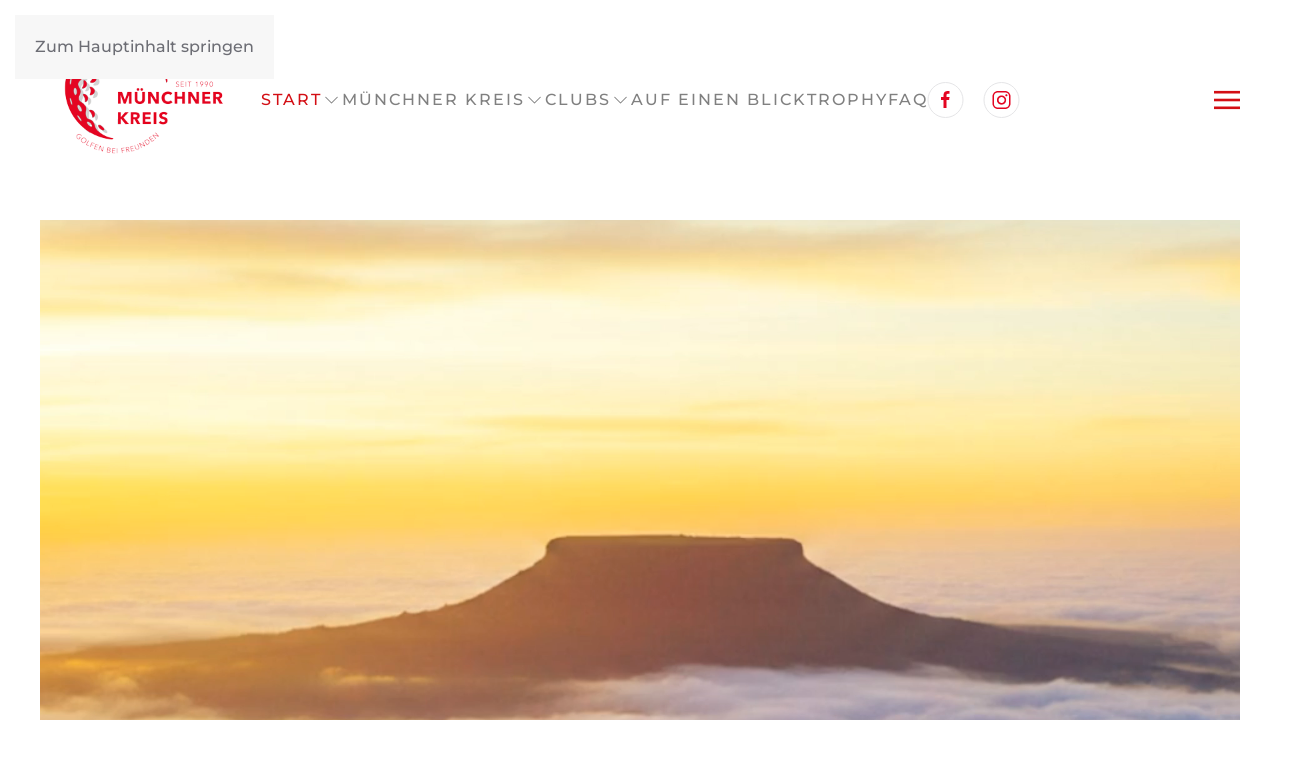

--- FILE ---
content_type: text/html; charset=utf-8
request_url: https://muenchnerkreis.de/index.php
body_size: 13446
content:
<!DOCTYPE html>
<html lang="de-de" dir="ltr">
    <head>
        <meta charset="utf-8">
	<meta name="author" content="Matthias">
	<meta name="viewport" content="width=device-width, initial-scale=1">
	<meta name="generator" content="Joomla! - Open Source Content Management">
	<title>Münchner Kreis</title>

                <link rel="icon" href="/images/MK-Logos/favicon.png" sizes="any">
                                <link rel="apple-touch-icon" href="/images/MK-Logos/apple-touch.icon.png">
                <link href="/media/vendor/joomla-custom-elements/css/joomla-alert.min.css?0.4.1" rel="stylesheet">
	<link href="/media/system/css/joomla-fontawesome.min.css?5.0.2" rel="preload" as="style" onload="this.onload=null;this.rel='stylesheet'">
	<link href="/templates/yootheme/css/theme.12.css?1768565211" rel="stylesheet">

        <script type="application/json" class="joomla-script-options new">{"joomla.jtext":{"ERROR":"Fehler","MESSAGE":"Nachricht","NOTICE":"Hinweis","WARNING":"Warnung","JCLOSE":"Schließen","JOK":"OK","JOPEN":"Öffnen"},"system.paths":{"root":"","rootFull":"https:\/\/muenchnerkreis.de\/","base":"","baseFull":"https:\/\/muenchnerkreis.de\/"},"csrf.token":"c42abb5c2c766da3e8c990634bbb3df6","accessibility-options":{"labels":{"menuTitle":"Bedienungshilfen","increaseText":"Schrift vergrößern","decreaseText":"Schrift verkleinern","increaseTextSpacing":"Zeichenabstand erhöhen","decreaseTextSpacing":"Zeichenabstand verringern","invertColors":"Farben umkehren","grayHues":"Graue Farbtöne","underlineLinks":"Links unterstreichen","bigCursor":"Großer Mauszeiger","readingGuide":"Zeilenlineal","textToSpeech":"Text vorlesen","speechToText":"Sprache zu Text","resetTitle":"Zurücksetzen","closeTitle":"Schließen"},"icon":{"position":{"left":{"size":"0","units":"px"}},"useEmojis":true},"hotkeys":{"enabled":true,"helpTitles":true},"textToSpeechLang":["de-DE"],"speechToTextLang":["de-DE"]}}</script>
	<script src="/media/system/js/core.min.js?2cb912"></script>
	<script src="/media/system/js/messages.min.js?9a4811" type="module"></script>
	<script src="/media/vendor/accessibility/js/accessibility.min.js?3.0.17" defer></script>
	<script src="/templates/yootheme/assets/site/js/consent.js?5.0.2" type="module"></script>
	<script src="/templates/yootheme/vendor/assets/uikit/dist/js/uikit.min.js?5.0.2"></script>
	<script src="/templates/yootheme/vendor/assets/uikit/dist/js/uikit-icons-fuse.min.js?5.0.2"></script>
	<script src="/templates/yootheme/assets/site/js/theme.js?5.0.2"></script>
	<script type="application/ld+json">{"@context":"https://schema.org","@graph":[{"@type":"Organization","@id":"https://muenchnerkreis.de/#/schema/Organization/base","name":"Münchner Kreis","url":"https://muenchnerkreis.de/"},{"@type":"WebSite","@id":"https://muenchnerkreis.de/#/schema/WebSite/base","url":"https://muenchnerkreis.de/","name":"Münchner Kreis","publisher":{"@id":"https://muenchnerkreis.de/#/schema/Organization/base"}},{"@type":"WebPage","@id":"https://muenchnerkreis.de/#/schema/WebPage/base","url":"https://muenchnerkreis.de/index.php","name":"Münchner Kreis","isPartOf":{"@id":"https://muenchnerkreis.de/#/schema/WebSite/base"},"about":{"@id":"https://muenchnerkreis.de/#/schema/Organization/base"},"inLanguage":"de-DE"},{"@type":"Article","@id":"https://muenchnerkreis.de/#/schema/com_content/article/100","name":"Start 2024","headline":"Start 2024","inLanguage":"de-DE","isPartOf":{"@id":"https://muenchnerkreis.de/#/schema/WebPage/base"}}]}</script>
	<script type="module">window.addEventListener("load", function() {new Accessibility(Joomla.getOptions("accessibility-options") || {});});</script>
	<script>window.yootheme ||= {}; yootheme.consent = {"type":"optin","banner_layout":"section-bottom","categories":{"functional":[],"preferences":["openstreetmap"],"marketing":[]}};</script>
	<script>window.yootheme ||= {}; yootheme.theme = {"i18n":{"close":{"label":"Schlie\u00dfen"},"totop":{"label":"Zur\u00fcck nach oben"},"marker":{"label":"\u00d6ffnen"},"navbarToggleIcon":{"label":"Men\u00fc \u00f6ffnen"},"paginationPrevious":{"label":"Vorherige Seite"},"paginationNext":{"label":"N\u00e4chste Seite"},"searchIcon":{"toggle":"Suche \u00f6ffnen","submit":"Suche ausf\u00fchren"},"slider":{"next":"N\u00e4chste Folie","previous":"Vorherige Folie","slideX":"Folie %s","slideLabel":"%s von %s"},"slideshow":{"next":"N\u00e4chste Folie","previous":"Vorherige Folie","slideX":"Folie %s","slideLabel":"%s von %s"},"lightboxPanel":{"next":"N\u00e4chste Folie","previous":"Vorherige Folie","slideLabel":"%s von %s","close":"Schlie\u00dfen"}}};</script>
	<!-- Matomo -->
<script>
  var _paq = window._paq = window._paq || [];
  /* tracker methods like "setCustomDimension" should be called before "trackPageView" */
  _paq.push(['trackPageView']);
  _paq.push(['enableLinkTracking']);
  (function() {
    var u="//matomo.gibsonentertainment.de/";
    _paq.push(['setTrackerUrl', u+'matomo.php']);
    _paq.push(['setSiteId', '7']);
    var d=document, g=d.createElement('script'), s=d.getElementsByTagName('script')[0];
    g.async=true; g.src=u+'matomo.js'; s.parentNode.insertBefore(g,s);
  })();
</script>
<!-- End Matomo Code -->
	<script type="text/plain" data-category="marketing"><script type="text/plain" data-category="marketing" id="usercentrics-cmp" async data-eu-mode="true" data-settings-id="dblZ6I8MBZ3RRD" src="https://app.eu.usercentrics.eu/browser-ui/latest/loader.js"></script>

    <!-- Matomo -->
<script>
  var _paq = window._paq = window._paq || [];
  /* tracker methods like "setCustomDimension" should be called before "trackPageView" */
  _paq.push(['trackPageView']);
  _paq.push(['enableLinkTracking']);
  (function() {
    var u="//gibsonentertainment.de/matomo/";
    _paq.push(['setTrackerUrl', u+'matomo.php']);
    _paq.push(['setSiteId', '7']);
    var d=document, g=d.createElement('script'), s=d.getElementsByTagName('script')[0];
    g.async=true; g.src=u+'matomo.js'; s.parentNode.insertBefore(g,s);
  })();
</script>
<!-- End Matomo Code -->
<!-- Matomo -->
<script>
  var _paq = window._paq = window._paq || [];
  /* tracker methods like "setCustomDimension" should be called before "trackPageView" */
  _paq.push(['trackPageView']);
  _paq.push(['enableLinkTracking']);
  (function() {
    var u="//matomo.gibsonentertainment.de/";
    _paq.push(['setTrackerUrl', u+'matomo.php']);
    _paq.push(['setSiteId', '7']);
    var d=document, g=d.createElement('script'), s=d.getElementsByTagName('script')[0];
    g.async=true; g.src=u+'matomo.js'; s.parentNode.insertBefore(g,s);
  })();
</script>
<!-- End Matomo Code --></head>
    <body class="">

        <div class="uk-hidden-visually uk-notification uk-notification-top-left uk-width-auto">
            <div class="uk-notification-message">
                <a href="#tm-main" class="uk-link-reset">Zum Hauptinhalt springen</a>
            </div>
        </div>

        
        
        <div class="tm-page">

                        


<header class="tm-header-mobile uk-hidden@m">


        <div uk-sticky cls-active="uk-navbar-sticky" sel-target=".uk-navbar-container">
    
        <div class="uk-navbar-container">

            <div class="uk-container uk-container-expand">
                <nav class="uk-navbar" uk-navbar="{&quot;align&quot;:&quot;center&quot;,&quot;container&quot;:&quot;.tm-header-mobile &gt; [uk-sticky]&quot;,&quot;boundary&quot;:&quot;.tm-header-mobile .uk-navbar-container&quot;}">

                                        <div class="uk-navbar-left ">

                                                    <a href="https://muenchnerkreis.de/index.php" aria-label="Zurück zur Startseite" class="uk-logo uk-navbar-item">
    <img src="/media/yootheme/cache/ac/ac02a4c5.png" width="200" height="auto" alt="M&uuml;nchner Kreis" srcset="/media/yootheme/cache/4c/4c9ffde4.png 300w" sizes="(min-width: 200px) 200px"></a>
                        
                        
                        
                    </div>
                    
                    
                                        <div class="uk-navbar-right">

                                                    
                        
                                                    <a uk-toggle href="#tm-dialog-mobile" class="uk-navbar-toggle">

        
        <div uk-navbar-toggle-icon></div>

        
    </a>
                        
                    </div>
                    
                </nav>
            </div>

        </div>

        </div>
    



        <div id="tm-dialog-mobile" uk-offcanvas="container: true; overlay: true" mode="slide" flip>
        <div class="uk-offcanvas-bar uk-flex uk-flex-column">

                        <button class="uk-offcanvas-close uk-close-large" type="button" uk-close uk-toggle="cls: uk-close-large; mode: media; media: @s"></button>
            
                        <div class="uk-margin-auto-bottom">
                
<div class="uk-panel" id="module-menu-dialog-mobile">

    
    
<ul class="uk-nav uk-nav-default">
    
	<li class="item-101 uk-active"><a href="/index.php">Start</a></li>
	<li class="item-138 uk-parent"><a href="/index.php/muenchner-kreis"><span class="uk-margin-xsmall-right" uk-icon="icon: chevron-down;"></span> Münchner Kreis</a>
	<ul class="uk-nav-sub">

		<li class="item-139"><a href="/index.php/muenchner-kreis/geschichte1">Geschichte</a></li>
		<li class="item-131"><a href="/index.php/muenchner-kreis/timeline">Timeline</a></li>
		<li class="item-140"><a href="/index.php/muenchner-kreis/vorstand">Vorstand</a></li></ul></li>
	<li class="item-132 uk-parent"><a href="/index.php/clubs"><span class="uk-margin-xsmall-right" uk-icon="icon: chevron-down;"></span> Clubs</a>
	<ul class="uk-nav-sub">

		<li class="item-149"><a href="/index.php/clubs/aschheim">Aschheim</a></li>
		<li class="item-735"><a href="/index.php/clubs/augsburg">Augsburg</a></li>
		<li class="item-148"><a href="/index.php/clubs/dachau">Dachau</a></li>
		<li class="item-150"><a href="/index.php/clubs/ebersberg">Ebersberg</a></li>
		<li class="item-156"><a href="/index.php/clubs/egmating">Egmating</a></li>
		<li class="item-151"><a href="/index.php/clubs/eichenried">Eichenried</a></li>
		<li class="item-152"><a href="/index.php/clubs/elkofen">Elkofen</a></li>
		<li class="item-153"><a href="/index.php/clubs/erding">Erding</a></li>
		<li class="item-154"><a href="/index.php/clubs/eschenhof">Eschenhof</a></li>
		<li class="item-155"><a href="/index.php/clubs/eschenried">Eschenried</a></li>
		<li class="item-133"><a href="/index.php/clubs/feldafing">Feldafing</a></li>
		<li class="item-158"><a href="/index.php/clubs/garmisch-partenkirchen">Garmisch</a></li>
		<li class="item-157"><a href="/index.php/clubs/groebenbach">Gröbenbach</a></li>
		<li class="item-159"><a href="/index.php/clubs/gut-haeusern">Gut Häusern</a></li>
		<li class="item-134"><a href="/index.php/clubs/hohenpaehl">Hohenpähl</a></li>
		<li class="item-160"><a href="/index.php/clubs/landshut">Landshut</a></li>
		<li class="item-161"><a href="/index.php/clubs/mangfalltal">Mangfalltal</a></li>
		<li class="item-162"><a href="/index.php/clubs/margarethenhof">Margarethenhof</a></li>
		<li class="item-135"><a href="/index.php/clubs/maxlrain">Maxlrain</a></li>
		<li class="item-163"><a href="/index.php/clubs/odelzhausen">Odelzhausen</a></li>
		<li class="item-136"><a href="/index.php/clubs/olching">Olching</a></li>
		<li class="item-164"><a href="/index.php/clubs/reichertshausen">Reichertshausen</a></li>
		<li class="item-178"><a href="/index.php/clubs/riedhof">Riedhof</a></li>
		<li class="item-179"><a href="/index.php/clubs/st-eurach">St.Eurach</a></li>
		<li class="item-165"><a href="/index.php/clubs/starnberg">Starnberg</a></li>
		<li class="item-166"><a href="/index.php/clubs/strasslach">Strasslach</a></li>
		<li class="item-167"><a href="/index.php/clubs/thalkirchen">Thalkirchen</a></li>
		<li class="item-168"><a href="/index.php/clubs/toelz">Tölz</a></li>
		<li class="item-169"><a href="/index.php/clubs/tutzing">Tutzing</a></li>
		<li class="item-1238"><a href="/index.php/clubs/valley">Valley</a></li>
		<li class="item-170"><a href="/index.php/clubs/wittelsbach">Wittelsbach</a></li>
		<li class="item-171"><a href="/index.php/clubs/woerthsee">Wörthsee</a></li></ul></li>
	<li class="item-141 uk-parent"><a href="/index.php/auf-einen-blick"><span class="uk-margin-xsmall-right" uk-icon="icon: chevron-down;"></span> Auf einen Blick</a>
	<ul class="uk-nav-sub">

		<li class="item-278"><a href="/index.php/auf-einen-blick/wochentage">Spieltage</a></li>
		<li class="item-137"><a href="/index.php/auf-einen-blick/karte">Landkarte</a></li></ul></li>
	<li class="item-172"><a href="https://trophy.muenchnerkreis.de/" target="_blank">Trophy</a></li>
	<li class="item-142"><a href="/index.php/faq">FAQ</a></li></ul>

</div>

            </div>
            
            
        </div>
    </div>
    
    
    

</header>




<header class="tm-header uk-visible@m">



        <div uk-sticky media="@m" cls-active="uk-navbar-sticky" sel-target=".uk-navbar-container">
    
        <div class="uk-navbar-container uk-navbar-primary">

            <div class="uk-container uk-container-expand">
                <nav class="uk-navbar" uk-navbar="{&quot;align&quot;:&quot;center&quot;,&quot;container&quot;:&quot;.tm-header &gt; [uk-sticky]&quot;,&quot;boundary&quot;:&quot;.tm-header .uk-navbar-container&quot;}">

                                        <div class="uk-navbar-left ">

                                                    <a href="https://muenchnerkreis.de/index.php" aria-label="Zurück zur Startseite" class="uk-logo uk-navbar-item">
    <img src="/media/yootheme/cache/ac/ac02a4c5.png" width="200" height="auto" alt="M&uuml;nchner Kreis" srcset="/media/yootheme/cache/4c/4c9ffde4.png 300w" sizes="(min-width: 200px) 200px"></a>
                        
                        
                        
                    </div>
                    
                                        <div class="uk-navbar-center">

                        
                                                    
<ul class="uk-navbar-nav">
    
	<li class="item-101 uk-active"><a href="/index.php">Start</a></li>
	<li class="item-138 uk-parent"><a href="/index.php/muenchner-kreis" class="uk-preserve-width"><span uk-icon="icon: chevron-down;"></span> Münchner Kreis</a>
	<div class="uk-drop uk-navbar-dropdown"><div><ul class="uk-nav uk-navbar-dropdown-nav">

		<li class="item-139"><a href="/index.php/muenchner-kreis/geschichte1">Geschichte</a></li>
		<li class="item-131"><a href="/index.php/muenchner-kreis/timeline">Timeline</a></li>
		<li class="item-140"><a href="/index.php/muenchner-kreis/vorstand">Vorstand</a></li></ul></div></div></li>
	<li class="item-132 uk-parent"><a href="/index.php/clubs" class="uk-preserve-width"><span uk-icon="icon: chevron-down;"></span> Clubs</a>
	<div class="uk-drop uk-navbar-dropdown uk-navbar-dropdown-width-4"><div class="uk-drop-grid uk-child-width-1-4" uk-grid><div><ul class="uk-nav uk-navbar-dropdown-nav">

		<li class="item-149"><a href="/index.php/clubs/aschheim">Aschheim</a></li>
		<li class="item-735"><a href="/index.php/clubs/augsburg">Augsburg</a></li>
		<li class="item-148"><a href="/index.php/clubs/dachau">Dachau</a></li>
		<li class="item-150"><a href="/index.php/clubs/ebersberg">Ebersberg</a></li>
		<li class="item-156"><a href="/index.php/clubs/egmating">Egmating</a></li>
		<li class="item-151"><a href="/index.php/clubs/eichenried">Eichenried</a></li>
		<li class="item-152"><a href="/index.php/clubs/elkofen">Elkofen</a></li>
		<li class="item-153"><a href="/index.php/clubs/erding">Erding</a></li></ul></div><div><ul class="uk-nav uk-navbar-dropdown-nav">

		<li class="item-154"><a href="/index.php/clubs/eschenhof">Eschenhof</a></li>
		<li class="item-155"><a href="/index.php/clubs/eschenried">Eschenried</a></li>
		<li class="item-133"><a href="/index.php/clubs/feldafing">Feldafing</a></li>
		<li class="item-158"><a href="/index.php/clubs/garmisch-partenkirchen">Garmisch</a></li>
		<li class="item-157"><a href="/index.php/clubs/groebenbach">Gröbenbach</a></li>
		<li class="item-159"><a href="/index.php/clubs/gut-haeusern">Gut Häusern</a></li>
		<li class="item-134"><a href="/index.php/clubs/hohenpaehl">Hohenpähl</a></li>
		<li class="item-160"><a href="/index.php/clubs/landshut">Landshut</a></li></ul></div><div><ul class="uk-nav uk-navbar-dropdown-nav">

		<li class="item-161"><a href="/index.php/clubs/mangfalltal">Mangfalltal</a></li>
		<li class="item-162"><a href="/index.php/clubs/margarethenhof">Margarethenhof</a></li>
		<li class="item-135"><a href="/index.php/clubs/maxlrain">Maxlrain</a></li>
		<li class="item-163"><a href="/index.php/clubs/odelzhausen">Odelzhausen</a></li>
		<li class="item-136"><a href="/index.php/clubs/olching">Olching</a></li>
		<li class="item-164"><a href="/index.php/clubs/reichertshausen">Reichertshausen</a></li>
		<li class="item-178"><a href="/index.php/clubs/riedhof">Riedhof</a></li>
		<li class="item-179"><a href="/index.php/clubs/st-eurach">St.Eurach</a></li></ul></div><div><ul class="uk-nav uk-navbar-dropdown-nav">

		<li class="item-165"><a href="/index.php/clubs/starnberg">Starnberg</a></li>
		<li class="item-166"><a href="/index.php/clubs/strasslach">Strasslach</a></li>
		<li class="item-167"><a href="/index.php/clubs/thalkirchen">Thalkirchen</a></li>
		<li class="item-168"><a href="/index.php/clubs/toelz">Tölz</a></li>
		<li class="item-169"><a href="/index.php/clubs/tutzing">Tutzing</a></li>
		<li class="item-1238"><a href="/index.php/clubs/valley">Valley</a></li>
		<li class="item-170"><a href="/index.php/clubs/wittelsbach">Wittelsbach</a></li>
		<li class="item-171"><a href="/index.php/clubs/woerthsee">Wörthsee</a></li></ul></div></div></div></li>
	<li class="item-141 uk-parent"><a href="/index.php/auf-einen-blick" class="uk-preserve-width"><span uk-icon="icon: chevron-down;"></span> Auf einen Blick</a>
	<div class="uk-drop uk-navbar-dropdown"><div><ul class="uk-nav uk-navbar-dropdown-nav">

		<li class="item-278"><a href="/index.php/auf-einen-blick/wochentage">Spieltage</a></li>
		<li class="item-137"><a href="/index.php/auf-einen-blick/karte">Landkarte</a></li></ul></div></div></li>
	<li class="item-172"><a href="https://trophy.muenchnerkreis.de/" target="_blank">Trophy</a></li>
	<li class="item-142"><a href="/index.php/faq">FAQ</a></li></ul>

<div class="uk-navbar-item" id="module-tm-3">

    
    <ul class="uk-grid uk-flex-inline uk-flex-middle uk-flex-nowrap uk-grid-medium">                    <li><a href="https://www.facebook.com/muenchnerkreis" class="uk-preserve-width uk-icon-button" rel="noreferrer" target="_blank"><span uk-icon="icon: facebook;"></span></a></li>
                    <li><a href="https://www.instagram.com/munchnerkreis/" class="uk-preserve-width uk-icon-button" rel="noreferrer" target="_blank"><span uk-icon="icon: instagram;"></span></a></li>
            </ul>
</div>

                        
                    </div>
                    
                                        <div class="uk-navbar-right">

                        
                                                    <a uk-toggle href="#tm-dialog" class="uk-navbar-toggle">

        
        <div uk-navbar-toggle-icon></div>

        
    </a>
                        
                    </div>
                    
                </nav>
            </div>

        </div>

        </div>
    






        <div id="tm-dialog" uk-offcanvas="container: true" mode="slide" flip>
        <div class="uk-offcanvas-bar uk-flex uk-flex-column">

            <button class="uk-offcanvas-close uk-close-large" type="button" uk-close uk-toggle="cls: uk-close-large; mode: media; media: @s"></button>

                        <div class="uk-margin-auto-bottom tm-height-expand">
                
<div class="uk-panel" id="module-menu-dialog">

    
    
<ul class="uk-nav uk-nav-default">
    
	<li class="item-101 uk-active"><a href="/index.php">Start</a></li>
	<li class="item-138 uk-parent"><a href="/index.php/muenchner-kreis"><span class="uk-margin-xsmall-right" uk-icon="icon: chevron-down;"></span> Münchner Kreis</a>
	<ul class="uk-nav-sub">

		<li class="item-139"><a href="/index.php/muenchner-kreis/geschichte1">Geschichte</a></li>
		<li class="item-131"><a href="/index.php/muenchner-kreis/timeline">Timeline</a></li>
		<li class="item-140"><a href="/index.php/muenchner-kreis/vorstand">Vorstand</a></li></ul></li>
	<li class="item-132 uk-parent"><a href="/index.php/clubs"><span class="uk-margin-xsmall-right" uk-icon="icon: chevron-down;"></span> Clubs</a>
	<ul class="uk-nav-sub">

		<li class="item-149"><a href="/index.php/clubs/aschheim">Aschheim</a></li>
		<li class="item-735"><a href="/index.php/clubs/augsburg">Augsburg</a></li>
		<li class="item-148"><a href="/index.php/clubs/dachau">Dachau</a></li>
		<li class="item-150"><a href="/index.php/clubs/ebersberg">Ebersberg</a></li>
		<li class="item-156"><a href="/index.php/clubs/egmating">Egmating</a></li>
		<li class="item-151"><a href="/index.php/clubs/eichenried">Eichenried</a></li>
		<li class="item-152"><a href="/index.php/clubs/elkofen">Elkofen</a></li>
		<li class="item-153"><a href="/index.php/clubs/erding">Erding</a></li>
		<li class="item-154"><a href="/index.php/clubs/eschenhof">Eschenhof</a></li>
		<li class="item-155"><a href="/index.php/clubs/eschenried">Eschenried</a></li>
		<li class="item-133"><a href="/index.php/clubs/feldafing">Feldafing</a></li>
		<li class="item-158"><a href="/index.php/clubs/garmisch-partenkirchen">Garmisch</a></li>
		<li class="item-157"><a href="/index.php/clubs/groebenbach">Gröbenbach</a></li>
		<li class="item-159"><a href="/index.php/clubs/gut-haeusern">Gut Häusern</a></li>
		<li class="item-134"><a href="/index.php/clubs/hohenpaehl">Hohenpähl</a></li>
		<li class="item-160"><a href="/index.php/clubs/landshut">Landshut</a></li>
		<li class="item-161"><a href="/index.php/clubs/mangfalltal">Mangfalltal</a></li>
		<li class="item-162"><a href="/index.php/clubs/margarethenhof">Margarethenhof</a></li>
		<li class="item-135"><a href="/index.php/clubs/maxlrain">Maxlrain</a></li>
		<li class="item-163"><a href="/index.php/clubs/odelzhausen">Odelzhausen</a></li>
		<li class="item-136"><a href="/index.php/clubs/olching">Olching</a></li>
		<li class="item-164"><a href="/index.php/clubs/reichertshausen">Reichertshausen</a></li>
		<li class="item-178"><a href="/index.php/clubs/riedhof">Riedhof</a></li>
		<li class="item-179"><a href="/index.php/clubs/st-eurach">St.Eurach</a></li>
		<li class="item-165"><a href="/index.php/clubs/starnberg">Starnberg</a></li>
		<li class="item-166"><a href="/index.php/clubs/strasslach">Strasslach</a></li>
		<li class="item-167"><a href="/index.php/clubs/thalkirchen">Thalkirchen</a></li>
		<li class="item-168"><a href="/index.php/clubs/toelz">Tölz</a></li>
		<li class="item-169"><a href="/index.php/clubs/tutzing">Tutzing</a></li>
		<li class="item-1238"><a href="/index.php/clubs/valley">Valley</a></li>
		<li class="item-170"><a href="/index.php/clubs/wittelsbach">Wittelsbach</a></li>
		<li class="item-171"><a href="/index.php/clubs/woerthsee">Wörthsee</a></li></ul></li>
	<li class="item-141 uk-parent"><a href="/index.php/auf-einen-blick"><span class="uk-margin-xsmall-right" uk-icon="icon: chevron-down;"></span> Auf einen Blick</a>
	<ul class="uk-nav-sub">

		<li class="item-278"><a href="/index.php/auf-einen-blick/wochentage">Spieltage</a></li>
		<li class="item-137"><a href="/index.php/auf-einen-blick/karte">Landkarte</a></li></ul></li>
	<li class="item-172"><a href="https://trophy.muenchnerkreis.de/" target="_blank">Trophy</a></li>
	<li class="item-142"><a href="/index.php/faq">FAQ</a></li></ul>

</div>

            </div>
            
            
        </div>
    </div>
    
    
    


</header>

            
            

            <main id="tm-main">

                
                <div id="system-message-container" aria-live="polite"></div>

                <!-- Builder #page -->
<div class="uk-section-default uk-section">
    
        
        
        
            
                                <div class="uk-container">                
                    
<div class="uk-grid-margin uk-grid tm-grid-expand uk-child-width-1-1">
    
        
<div class="uk-width-1-1">
    
        
            
            
            
                
                    
<div class="uk-margin">
    
        
            <video src="/images/Film/Neues Jahr_2026_16_9.mp4" controls preload="none" uk-video class="el-image"></video>
            
                
                
            
            
        
    
</div>
                
            
        
    
</div>
    
</div>
                                </div>                
            
        
    
</div>
<div class="uk-section-default uk-section">
    
        
        
        
            
                                <div class="uk-container">                
                    
<div class="uk-grid-margin uk-grid tm-grid-expand uk-child-width-1-1">
    
        
<div class="uk-width-1-1">
    
        
            
            
            
                
                    
<h1>
    
        
                    <p>Alle Angaben für die Saison 2026 werden rechtzeitig im Frühjahr veröffentlicht!</p>        
        
    
</h1>
<h1>
    
        
                    <h1><span style="color: #e40521;">CLUBS &amp; SPIELTAGE</span></h1>        
        
    
</h1>
<div class="uk-margin uk-visible@s" uk-slideshow="ratio: 16:4,97; minHeight: 300; autoplay: 1;">
    <div class="uk-position-relative">
        
            <div class="uk-slideshow-items">                
                    <div class="el-item uk-inverse-dark">

    
        
            
                <img class="el-image" src="/images/Headers_1900x590/SONDERTHEMEN/Header_1900x590_rot.jpg" alt loading="lazy" width="1900" height="590" uk-cover srcset="/media/yootheme/cache/d9/d97e2881.jpg 768w, /media/yootheme/cache/d6/d60e4688.jpg 1024w, /media/yootheme/cache/8d/8d95ccf8.jpg 1366w, /media/yootheme/cache/35/357c78e9.jpg 1600w, /images/Headers_1900x590/SONDERTHEMEN/Header_1900x590_rot.jpg 1900w" sizes="(min-width: 1900px) 1900px">
            
        
        
        
    
</div>
                
                    <div class="el-item uk-inverse-dark">

    
        
            
                <img class="el-image" src="/images/Headers_1900x590/MK-Header-2023/aschheim-3.jpg" alt loading="lazy" width="1280" height="395" uk-cover srcset="/media/yootheme/cache/c6/c628c5a9.jpg 768w, /media/yootheme/cache/54/54e8f2fe.jpg 1024w, /images/Headers_1900x590/MK-Header-2023/aschheim-3.jpg 1280w" sizes="(min-width: 1280px) 1280px">
            
        
        
                <div class="uk-position-cover uk-flex uk-padding uk-flex-bottom uk-flex-right">            <div class="el-overlay uk-panel uk-transition-fade uk-dark uk-margin-remove-first-child">
            

<h3 class="el-title uk-h3 uk-text-secondary uk-margin-remove-top uk-margin-remove-bottom">        Aschheim    </h3>




            </div>        </div>        
    
</div>
                
                    <div class="el-item uk-inverse-dark">

    
        
            
                <img class="el-image" src="/images/Headers_1900x590/augsburg_1900/GCA_1.jpg" alt loading="lazy" width="1900" height="590" uk-cover srcset="/media/yootheme/cache/0b/0b139b06.jpg 768w, /media/yootheme/cache/94/94daea14.jpg 1024w, /media/yootheme/cache/a5/a584edc5.jpg 1366w, /media/yootheme/cache/12/12379b6a.jpg 1600w, /images/Headers_1900x590/augsburg_1900/GCA_1.jpg 1900w" sizes="(min-width: 1900px) 1900px">
            
        
        
                <div class="uk-position-cover uk-flex uk-padding uk-flex-bottom uk-flex-right">            <div class="el-overlay uk-panel uk-transition-fade uk-dark uk-margin-remove-first-child">
            

<h3 class="el-title uk-h3 uk-text-secondary uk-margin-remove-top uk-margin-remove-bottom">        Augsburg    </h3>




            </div>        </div>        
    
</div>
                
                    <div class="el-item uk-inverse-dark">

    
        
            
                <img class="el-image" src="/images/Headers_1900x590/MK-Header-2023/dachau-2020-1.jpg" alt loading="lazy" width="1900" height="590" uk-cover srcset="/media/yootheme/cache/b9/b968f3bf.jpg 768w, /media/yootheme/cache/d0/d073f446.jpg 1024w, /media/yootheme/cache/f2/f2af4430.jpg 1366w, /media/yootheme/cache/e9/e961dd9a.jpg 1600w, /images/Headers_1900x590/MK-Header-2023/dachau-2020-1.jpg 1900w" sizes="(min-width: 1900px) 1900px">
            
        
        
                <div class="uk-position-cover uk-flex uk-padding uk-flex-bottom uk-flex-right">            <div class="el-overlay uk-panel uk-transition-fade uk-dark uk-margin-remove-first-child">
            

<h3 class="el-title uk-h3 uk-text-secondary uk-margin-remove-top uk-margin-remove-bottom">        Dachau    </h3>




            </div>        </div>        
    
</div>
                
                    <div class="el-item uk-inverse-dark">

    
        
            
                <img class="el-image" src="/images/Headers_1900x590/MK-Header-2023/ebersberg-2.jpg" alt loading="lazy" width="1900" height="590" uk-cover srcset="/media/yootheme/cache/6d/6df4767d.jpg 768w, /media/yootheme/cache/54/54c570ea.jpg 1024w, /media/yootheme/cache/e7/e7b3fd68.jpg 1366w, /media/yootheme/cache/d4/d4c2aae6.jpg 1600w, /images/Headers_1900x590/MK-Header-2023/ebersberg-2.jpg 1900w" sizes="(min-width: 1900px) 1900px">
            
        
        
                <div class="uk-position-cover uk-flex uk-padding uk-flex-bottom uk-flex-right">            <div class="el-overlay uk-panel uk-transition-fade uk-dark uk-margin-remove-first-child">
            

<h3 class="el-title uk-h3 uk-text-secondary uk-margin-remove-top uk-margin-remove-bottom">        Ebersberg    </h3>




            </div>        </div>        
    
</div>
                
                    <div class="el-item uk-inverse-dark">

    
        
            
                <img class="el-image" src="/images/Headers_1900x590/MK-Header-2023/egmating-1900-5.jpg" alt loading="lazy" width="1900" height="590" uk-cover srcset="/media/yootheme/cache/29/29d0f1dd.jpg 768w, /media/yootheme/cache/ac/acc7117e.jpg 1024w, /media/yootheme/cache/9e/9e62d44a.jpg 1366w, /media/yootheme/cache/7a/7aa6e3d9.jpg 1600w, /images/Headers_1900x590/MK-Header-2023/egmating-1900-5.jpg 1900w" sizes="(min-width: 1900px) 1900px">
            
        
        
                <div class="uk-position-cover uk-flex uk-padding uk-flex-bottom uk-flex-right">            <div class="el-overlay uk-panel uk-transition-fade uk-dark uk-margin-remove-first-child">
            

<h3 class="el-title uk-h3 uk-text-secondary uk-margin-remove-top uk-margin-remove-bottom">        Egmating    </h3>




            </div>        </div>        
    
</div>
                
                    <div class="el-item uk-inverse-dark">

    
        
            
                <img class="el-image" src="/images/Headers_1900x590/MK-Header-2023/eichenried-1900-5.jpg" alt loading="lazy" width="1900" height="590" uk-cover srcset="/media/yootheme/cache/ce/ce65d736.jpg 768w, /media/yootheme/cache/01/01eb9ab4.jpg 1024w, /media/yootheme/cache/fa/fa57495c.jpg 1366w, /media/yootheme/cache/a5/a53cdb45.jpg 1600w, /images/Headers_1900x590/MK-Header-2023/eichenried-1900-5.jpg 1900w" sizes="(min-width: 1900px) 1900px">
            
        
        
                <div class="uk-position-cover uk-flex uk-padding uk-flex-bottom uk-flex-right">            <div class="el-overlay uk-panel uk-transition-fade uk-dark uk-margin-remove-first-child">
            

<h3 class="el-title uk-h3 uk-text-secondary uk-margin-remove-top uk-margin-remove-bottom">        Eichenried    </h3>




            </div>        </div>        
    
</div>
                
                    <div class="el-item uk-inverse-dark">

    
        
            
                <img class="el-image" src="/images/Headers_1900x590/MK-Header-2023/erding-2020-5.jpg" alt loading="lazy" width="1900" height="590" uk-cover srcset="/media/yootheme/cache/6f/6f126270.jpg 768w, /media/yootheme/cache/f6/f6c7736e.jpg 1024w, /media/yootheme/cache/22/22e98405.jpg 1366w, /media/yootheme/cache/eb/eb1ad193.jpg 1600w, /images/Headers_1900x590/MK-Header-2023/erding-2020-5.jpg 1900w" sizes="(min-width: 1900px) 1900px">
            
        
        
                <div class="uk-position-cover uk-flex uk-padding uk-flex-bottom uk-flex-right">            <div class="el-overlay uk-panel uk-transition-fade uk-dark uk-margin-remove-first-child">
            

<h3 class="el-title uk-h3 uk-text-secondary uk-margin-remove-top uk-margin-remove-bottom">        Erding    </h3>




            </div>        </div>        
    
</div>
                
                    <div class="el-item uk-inverse-dark">

    
        
            
                <img class="el-image" src="/images/Headers_1900x590/MK-Header-2023/eschenhof-3.jpg" alt loading="lazy" width="1900" height="590" uk-cover srcset="/media/yootheme/cache/71/7183a256.jpg 768w, /media/yootheme/cache/36/36de5058.jpg 1024w, /media/yootheme/cache/84/84faed78.jpg 1366w, /media/yootheme/cache/3d/3d030c04.jpg 1600w, /images/Headers_1900x590/MK-Header-2023/eschenhof-3.jpg 1900w" sizes="(min-width: 1900px) 1900px">
            
        
        
                <div class="uk-position-cover uk-flex uk-padding uk-flex-bottom uk-flex-right">            <div class="el-overlay uk-panel uk-transition-fade uk-dark uk-margin-remove-first-child">
            

<h3 class="el-title uk-h3 uk-text-secondary uk-margin-remove-top uk-margin-remove-bottom">        Eschenhof    </h3>




            </div>        </div>        
    
</div>
                
                    <div class="el-item uk-inverse-dark">

    
        
            
                <img class="el-image" src="/images/Headers_1900x590/MK-Header-2023/eschenried-1.jpg" alt loading="lazy" width="1900" height="590" uk-cover srcset="/media/yootheme/cache/85/8546d986.jpg 768w, /media/yootheme/cache/15/1511ab0c.jpg 1024w, /media/yootheme/cache/8b/8b1bf31a.jpg 1366w, /media/yootheme/cache/5e/5eae5772.jpg 1600w, /images/Headers_1900x590/MK-Header-2023/eschenried-1.jpg 1900w" sizes="(min-width: 1900px) 1900px">
            
        
        
                <div class="uk-position-cover uk-flex uk-padding uk-flex-bottom uk-flex-right">            <div class="el-overlay uk-panel uk-transition-fade uk-dark uk-margin-remove-first-child">
            

<h3 class="el-title uk-h3 uk-text-secondary uk-margin-remove-top uk-margin-remove-bottom">        Eschenried    </h3>




            </div>        </div>        
    
</div>
                
                    <div class="el-item uk-inverse-dark">

    
        
            
                <img class="el-image" src="/images/Headers_1900x590/MK-Header-2023/feldafing-1900-7.jpg" alt loading="lazy" width="1900" height="590" uk-cover srcset="/media/yootheme/cache/a0/a06b356a.jpg 768w, /media/yootheme/cache/4e/4e251a3d.jpg 1024w, /media/yootheme/cache/2d/2d9c5cfc.jpg 1366w, /media/yootheme/cache/c6/c6417740.jpg 1600w, /images/Headers_1900x590/MK-Header-2023/feldafing-1900-7.jpg 1900w" sizes="(min-width: 1900px) 1900px">
            
        
        
                <div class="uk-position-cover uk-flex uk-padding uk-flex-bottom uk-flex-right">            <div class="el-overlay uk-panel uk-transition-fade uk-dark uk-margin-remove-first-child">
            

<h3 class="el-title uk-h3 uk-text-secondary uk-margin-remove-top uk-margin-remove-bottom">        Feldafing    </h3>




            </div>        </div>        
    
</div>
                
                    <div class="el-item uk-inverse-dark">

    
        
            
                <img class="el-image" src="/images/Headers_1900x590/MK-Header-2023/gap4040.jpg" alt loading="lazy" width="1900" height="590" uk-cover srcset="/media/yootheme/cache/b0/b0e8f176.jpg 768w, /media/yootheme/cache/26/26b81431.jpg 1024w, /media/yootheme/cache/3e/3eb48261.jpg 1366w, /media/yootheme/cache/15/15de5a82.jpg 1600w, /images/Headers_1900x590/MK-Header-2023/gap4040.jpg 1900w" sizes="(min-width: 1900px) 1900px">
            
        
        
                <div class="uk-position-cover uk-flex uk-padding uk-flex-bottom uk-flex-right">            <div class="el-overlay uk-panel uk-transition-fade uk-dark uk-margin-remove-first-child">
            

<h3 class="el-title uk-h3 uk-text-secondary uk-margin-remove-top uk-margin-remove-bottom">        Garmisch-Partenkirchen    </h3>




            </div>        </div>        
    
</div>
                
                    <div class="el-item uk-inverse-dark">

    
        
            
                <img class="el-image" src="/images/Headers_1900x590/MK-Header-2023/grafing-2020-7.jpg" alt loading="lazy" width="1900" height="590" uk-cover srcset="/media/yootheme/cache/12/12fe16ed.jpg 768w, /media/yootheme/cache/44/445a73ce.jpg 1024w, /media/yootheme/cache/df/dff7c34b.jpg 1366w, /media/yootheme/cache/93/936e780d.jpg 1600w, /images/Headers_1900x590/MK-Header-2023/grafing-2020-7.jpg 1900w" sizes="(min-width: 1900px) 1900px">
            
        
        
                <div class="uk-position-cover uk-flex uk-padding uk-flex-bottom uk-flex-right">            <div class="el-overlay uk-panel uk-transition-fade uk-dark uk-margin-remove-first-child">
            

<h3 class="el-title uk-h3 uk-text-secondary uk-margin-remove-top uk-margin-remove-bottom">        Grafing    </h3>




            </div>        </div>        
    
</div>
                
                    <div class="el-item uk-inverse-dark">

    
        
            
                <img class="el-image" src="/images/Headers_1900x590/MK-Header-2023/groebenbach-1-1900.jpg" alt loading="lazy" width="1900" height="590" uk-cover srcset="/media/yootheme/cache/53/53148150.jpg 768w, /media/yootheme/cache/00/002c6083.jpg 1024w, /media/yootheme/cache/74/74af96c8.jpg 1366w, /media/yootheme/cache/d0/d0651c3d.jpg 1600w, /images/Headers_1900x590/MK-Header-2023/groebenbach-1-1900.jpg 1900w" sizes="(min-width: 1900px) 1900px">
            
        
        
                <div class="uk-position-cover uk-flex uk-padding uk-flex-bottom uk-flex-right">            <div class="el-overlay uk-panel uk-transition-fade uk-dark uk-margin-remove-first-child">
            

<h3 class="el-title uk-h3 uk-text-secondary uk-margin-remove-top uk-margin-remove-bottom">        Gröbenbach    </h3>




            </div>        </div>        
    
</div>
                
                    <div class="el-item uk-inverse-dark">

    
        
            
                <img class="el-image" src="/images/Headers_1900x590/MK-Header-2023/guthaeusern-1900-4.jpg" alt loading="lazy" width="1900" height="590" uk-cover srcset="/media/yootheme/cache/50/505785f7.jpg 768w, /media/yootheme/cache/db/db24f7c2.jpg 1024w, /media/yootheme/cache/90/9096b0c3.jpg 1366w, /media/yootheme/cache/d0/d0047be1.jpg 1600w, /images/Headers_1900x590/MK-Header-2023/guthaeusern-1900-4.jpg 1900w" sizes="(min-width: 1900px) 1900px">
            
        
        
                <div class="uk-position-cover uk-flex uk-padding uk-flex-bottom uk-flex-right">            <div class="el-overlay uk-panel uk-transition-fade uk-dark uk-margin-remove-first-child">
            

<h3 class="el-title uk-h3 uk-text-secondary uk-margin-remove-top uk-margin-remove-bottom">        Gut Häusern    </h3>




            </div>        </div>        
    
</div>
                
                    <div class="el-item uk-inverse-dark">

    
        
            
                <img class="el-image" src="/images/Headers_1900x590/MK-Header-2023/hohenpaehl-1.jpg" alt loading="lazy" width="1900" height="590" uk-cover srcset="/media/yootheme/cache/55/55d534a2.jpg 768w, /media/yootheme/cache/20/2054c150.jpg 1024w, /media/yootheme/cache/31/316ef45f.jpg 1366w, /media/yootheme/cache/a1/a15ebc1f.jpg 1600w, /images/Headers_1900x590/MK-Header-2023/hohenpaehl-1.jpg 1900w" sizes="(min-width: 1900px) 1900px">
            
        
        
                <div class="uk-position-cover uk-flex uk-padding uk-flex-bottom uk-flex-right">            <div class="el-overlay uk-panel uk-transition-fade uk-dark uk-margin-remove-first-child">
            

<h3 class="el-title uk-h3 uk-text-secondary uk-margin-remove-top uk-margin-remove-bottom">        Hohenpähl    </h3>




            </div>        </div>        
    
</div>
                
                    <div class="el-item uk-inverse-dark">

    
        
            
                <img class="el-image" src="/images/Headers_1900x590/MK-Header-2023/landshut-1900-1.jpg" alt loading="lazy" width="1900" height="590" uk-cover srcset="/media/yootheme/cache/91/91c12e24.jpg 768w, /media/yootheme/cache/7a/7a4ed761.jpg 1024w, /media/yootheme/cache/8a/8aaf4a2c.jpg 1366w, /media/yootheme/cache/f9/f91c533c.jpg 1600w, /images/Headers_1900x590/MK-Header-2023/landshut-1900-1.jpg 1900w" sizes="(min-width: 1900px) 1900px">
            
        
        
                <div class="uk-position-cover uk-flex uk-padding uk-flex-bottom uk-flex-right">            <div class="el-overlay uk-panel uk-transition-fade uk-dark uk-margin-remove-first-child">
            

<h3 class="el-title uk-h3 uk-text-secondary uk-margin-remove-top uk-margin-remove-bottom">        Landshut    </h3>




            </div>        </div>        
    
</div>
                
                    <div class="el-item uk-inverse-dark">

    
        
            
                <img class="el-image" src="/images/Headers_1900x590/MK-Header-2023/mangfall-1900-5.jpg" alt loading="lazy" width="1900" height="590" uk-cover srcset="/media/yootheme/cache/8e/8eba756c.jpg 768w, /media/yootheme/cache/5d/5def71de.jpg 1024w, /media/yootheme/cache/5a/5a2a6fb6.jpg 1366w, /media/yootheme/cache/15/15ea236d.jpg 1600w, /images/Headers_1900x590/MK-Header-2023/mangfall-1900-5.jpg 1900w" sizes="(min-width: 1900px) 1900px">
            
        
        
                <div class="uk-position-cover uk-flex uk-padding uk-flex-bottom uk-flex-right">            <div class="el-overlay uk-panel uk-transition-fade uk-dark uk-margin-remove-first-child">
            

<h3 class="el-title uk-h3 uk-text-secondary uk-margin-remove-top uk-margin-remove-bottom">        Mangfalltal    </h3>




            </div>        </div>        
    
</div>
                
                    <div class="el-item uk-inverse-dark">

    
        
            
                <img class="el-image" src="/images/Headers_1900x590/MK-Header-2023/gat-2-1900.jpg" alt loading="lazy" width="1900" height="590" uk-cover srcset="/media/yootheme/cache/b5/b5b5197c.jpg 768w, /media/yootheme/cache/98/98b3a3f3.jpg 1024w, /media/yootheme/cache/1b/1b8d252f.jpg 1366w, /media/yootheme/cache/e4/e4a39ee4.jpg 1600w, /images/Headers_1900x590/MK-Header-2023/gat-2-1900.jpg 1900w" sizes="(min-width: 1900px) 1900px">
            
        
        
                <div class="uk-position-cover uk-flex uk-padding uk-flex-bottom uk-flex-right">            <div class="el-overlay uk-panel uk-transition-fade uk-dark uk-margin-remove-first-child">
            

<h3 class="el-title uk-h3 uk-text-secondary uk-margin-remove-top uk-margin-remove-bottom">        Margarethenhof    </h3>




            </div>        </div>        
    
</div>
                
                    <div class="el-item uk-inverse-dark">

    
        
            
                <img class="el-image" src="/images/Headers_1900x590/MK-Header-2023/maxlrain-2.jpg" alt loading="lazy" width="1900" height="590" uk-cover srcset="/media/yootheme/cache/c1/c1960174.jpg 768w, /media/yootheme/cache/69/69ca5b47.jpg 1024w, /media/yootheme/cache/67/67f7532c.jpg 1366w, /media/yootheme/cache/83/83bf8108.jpg 1600w, /images/Headers_1900x590/MK-Header-2023/maxlrain-2.jpg 1900w" sizes="(min-width: 1900px) 1900px">
            
        
        
                <div class="uk-position-cover uk-flex uk-padding uk-flex-bottom uk-flex-right">            <div class="el-overlay uk-panel uk-transition-fade uk-dark uk-margin-remove-first-child">
            

<h3 class="el-title uk-h3 uk-text-secondary uk-margin-remove-top uk-margin-remove-bottom">        Maxlrain    </h3>




            </div>        </div>        
    
</div>
                
                    <div class="el-item uk-inverse-dark">

    
        
            
                <img class="el-image" src="/images/Headers_1900x590/MK-Header-2023/odelzhausen-1900-2.jpg" alt loading="lazy" width="1900" height="590" uk-cover srcset="/media/yootheme/cache/f3/f347d491.jpg 768w, /media/yootheme/cache/11/1188f9f8.jpg 1024w, /media/yootheme/cache/a8/a8beaf00.jpg 1366w, /media/yootheme/cache/ab/ab5df3ea.jpg 1600w, /images/Headers_1900x590/MK-Header-2023/odelzhausen-1900-2.jpg 1900w" sizes="(min-width: 1900px) 1900px">
            
        
        
                <div class="uk-position-cover uk-flex uk-padding uk-flex-bottom uk-flex-right">            <div class="el-overlay uk-panel uk-transition-fade uk-dark uk-margin-remove-first-child">
            

<h3 class="el-title uk-h3 uk-text-secondary uk-margin-remove-top uk-margin-remove-bottom">        Odelzhausen    </h3>




            </div>        </div>        
    
</div>
                
                    <div class="el-item uk-inverse-dark">

    
        
            
                <img class="el-image" src="/images/Headers_1900x590/MK-Header-2023/olching-2022-haus.jpg" alt loading="lazy" width="1900" height="590" uk-cover srcset="/media/yootheme/cache/92/9260c9de.jpg 768w, /media/yootheme/cache/e4/e42a9e86.jpg 1024w, /media/yootheme/cache/4e/4eeaf4f2.jpg 1366w, /media/yootheme/cache/fe/fe9ff07a.jpg 1600w, /images/Headers_1900x590/MK-Header-2023/olching-2022-haus.jpg 1900w" sizes="(min-width: 1900px) 1900px">
            
        
        
                <div class="uk-position-cover uk-flex uk-padding uk-flex-bottom uk-flex-right">            <div class="el-overlay uk-panel uk-transition-fade uk-dark uk-margin-remove-first-child">
            

<h3 class="el-title uk-h3 uk-text-secondary uk-margin-remove-top uk-margin-remove-bottom">        Olching    </h3>




            </div>        </div>        
    
</div>
                
                    <div class="el-item uk-inverse-dark">

    
        
            
                <img class="el-image" src="/images/Headers_1900x590/MK-Header-2023/reichertshausen-1900-1.jpg" alt loading="lazy" width="1900" height="590" uk-cover srcset="/media/yootheme/cache/d1/d1ce3c21.jpg 768w, /media/yootheme/cache/01/01e0aea3.jpg 1024w, /media/yootheme/cache/78/78e3cbc3.jpg 1366w, /media/yootheme/cache/92/92b9fe39.jpg 1600w, /images/Headers_1900x590/MK-Header-2023/reichertshausen-1900-1.jpg 1900w" sizes="(min-width: 1900px) 1900px">
            
        
        
                <div class="uk-position-cover uk-flex uk-padding uk-flex-bottom uk-flex-right">            <div class="el-overlay uk-panel uk-transition-fade uk-dark uk-margin-remove-first-child">
            

<h3 class="el-title uk-h3 uk-text-secondary uk-margin-remove-top uk-margin-remove-bottom">        Reichertshausen    </h3>




            </div>        </div>        
    
</div>
                
                    <div class="el-item uk-inverse-dark">

    
        
            
                <img class="el-image" src="/images/Headers_1900x590/riedhof-1900/Muenchnerkreis_header_02.jpg" alt loading="lazy" width="3047" height="946" uk-cover srcset="/media/yootheme/cache/1e/1e4f75ff.jpg 768w, /media/yootheme/cache/a7/a7a6fa18.jpg 1024w, /media/yootheme/cache/60/6002ab60.jpg 1366w, /media/yootheme/cache/48/48c6d890.jpg 1600w, /media/yootheme/cache/35/350f7931.jpg 1920w, /images/Headers_1900x590/riedhof-1900/Muenchnerkreis_header_02.jpg 3047w" sizes="(min-width: 3047px) 3047px">
            
        
        
                <div class="uk-position-cover uk-flex uk-padding uk-flex-bottom uk-flex-right">            <div class="el-overlay uk-panel uk-transition-fade uk-dark uk-margin-remove-first-child">
            

<h3 class="el-title uk-h3 uk-text-secondary uk-margin-remove-top uk-margin-remove-bottom">        München-Riedhof    </h3>




            </div>        </div>        
    
</div>
                
                    <div class="el-item uk-inverse-dark">

    
        
            
                <img class="el-image" src="/images/Headers_1900x590/MK-Header-2023/Sta---Franka-Hirsch_1900.png" alt loading="lazy" width="1900" height="590" uk-cover srcset="/media/yootheme/cache/a0/a02739a6.png 768w, /media/yootheme/cache/c8/c8d9bafc.png 1024w, /media/yootheme/cache/8a/8a0e1684.png 1366w, /media/yootheme/cache/f2/f2e89ee0.png 1600w, /images/Headers_1900x590/MK-Header-2023/Sta---Franka-Hirsch_1900.png 1900w" sizes="(min-width: 1900px) 1900px">
            
        
        
                <div class="uk-position-cover uk-flex uk-padding uk-flex-bottom uk-flex-right">            <div class="el-overlay uk-panel uk-transition-fade uk-dark uk-margin-remove-first-child">
            

<h3 class="el-title uk-h3 uk-text-secondary uk-margin-remove-top uk-margin-remove-bottom">        Starnberg    </h3>




            </div>        </div>        
    
</div>
                
                    <div class="el-item uk-inverse-dark">

    
        
            
                <img class="el-image" src="/images/Headers_1900x590/eurach/eurach_header_2.jpg" alt loading="lazy" width="1900" height="590" uk-cover srcset="/media/yootheme/cache/a8/a836fa44.jpg 768w, /media/yootheme/cache/1f/1f6a52bf.jpg 1024w, /media/yootheme/cache/c3/c321cb11.jpg 1366w, /media/yootheme/cache/0d/0d25eece.jpg 1600w, /images/Headers_1900x590/eurach/eurach_header_2.jpg 1900w" sizes="(min-width: 1900px) 1900px">
            
        
        
                <div class="uk-position-cover uk-flex uk-padding uk-flex-bottom uk-flex-right">            <div class="el-overlay uk-panel uk-transition-fade uk-dark uk-margin-remove-first-child">
            

<h3 class="el-title uk-h3 uk-text-secondary uk-margin-remove-top uk-margin-remove-bottom">        St.Eurach    </h3>




            </div>        </div>        
    
</div>
                
                    <div class="el-item uk-inverse-dark">

    
        
            
                <img class="el-image" src="/images/Headers_1900x590/MK-Header-2023/strasslach-1900-4.jpg" alt loading="lazy" width="1900" height="590" uk-cover srcset="/media/yootheme/cache/f4/f4665cb8.jpg 768w, /media/yootheme/cache/ab/abb2585a.jpg 1024w, /media/yootheme/cache/b3/b399426d.jpg 1366w, /media/yootheme/cache/fe/fef55c98.jpg 1600w, /images/Headers_1900x590/MK-Header-2023/strasslach-1900-4.jpg 1900w" sizes="(min-width: 1900px) 1900px">
            
        
        
                <div class="uk-position-cover uk-flex uk-padding uk-flex-bottom uk-flex-right">            <div class="el-overlay uk-panel uk-transition-fade uk-dark uk-margin-remove-first-child">
            

<h3 class="el-title uk-h3 uk-text-secondary uk-margin-remove-top uk-margin-remove-bottom">        Strasslach    </h3>




            </div>        </div>        
    
</div>
                
                    <div class="el-item uk-inverse-dark">

    
        
            
                <img class="el-image" src="/images/Headers_1900x590/MK-Header-2023/thalkirchen-1900-4.jpg" alt loading="lazy" width="1900" height="590" uk-cover srcset="/media/yootheme/cache/f5/f5ca02f0.jpg 768w, /media/yootheme/cache/1d/1d773e23.jpg 1024w, /media/yootheme/cache/c9/c9958a89.jpg 1366w, /media/yootheme/cache/72/722e93be.jpg 1600w, /images/Headers_1900x590/MK-Header-2023/thalkirchen-1900-4.jpg 1900w" sizes="(min-width: 1900px) 1900px">
            
        
        
                <div class="uk-position-cover uk-flex uk-padding uk-flex-bottom uk-flex-right">            <div class="el-overlay uk-panel uk-transition-fade uk-dark uk-margin-remove-first-child">
            

<h3 class="el-title uk-h3 uk-text-secondary uk-margin-remove-top uk-margin-remove-bottom">        Thalkirchen     </h3>




            </div>        </div>        
    
</div>
                
                    <div class="el-item uk-inverse-dark">

    
        
            
                <img class="el-image" src="/images/Headers_1900x590/MK-Header-2023/toelz-1900-3.jpg" alt loading="lazy" width="1900" height="590" uk-cover srcset="/media/yootheme/cache/98/988d7238.jpg 768w, /media/yootheme/cache/1b/1beee977.jpg 1024w, /media/yootheme/cache/01/01b63f5c.jpg 1366w, /media/yootheme/cache/9d/9daf8fb7.jpg 1600w, /images/Headers_1900x590/MK-Header-2023/toelz-1900-3.jpg 1900w" sizes="(min-width: 1900px) 1900px">
            
        
        
                <div class="uk-position-cover uk-flex uk-padding uk-flex-bottom uk-flex-right">            <div class="el-overlay uk-panel uk-transition-fade uk-dark uk-margin-remove-first-child">
            

<h3 class="el-title uk-h3 uk-text-secondary uk-margin-remove-top uk-margin-remove-bottom">        Tölz    </h3>




            </div>        </div>        
    
</div>
                
                    <div class="el-item uk-inverse-dark">

    
        
            
                <img class="el-image" src="/images/Headers_1900x590/MK-Header-2023/tutzing-7.jpg" alt loading="lazy" width="1900" height="590" uk-cover srcset="/media/yootheme/cache/eb/eb90b19b.jpg 768w, /media/yootheme/cache/09/09a55ab0.jpg 1024w, /media/yootheme/cache/8d/8d3d7983.jpg 1366w, /media/yootheme/cache/4c/4c57a32b.jpg 1600w, /images/Headers_1900x590/MK-Header-2023/tutzing-7.jpg 1900w" sizes="(min-width: 1900px) 1900px">
            
        
        
                <div class="uk-position-cover uk-flex uk-padding uk-flex-bottom uk-flex-right">            <div class="el-overlay uk-panel uk-transition-fade uk-dark uk-margin-remove-first-child">
            

<h3 class="el-title uk-h3 uk-text-secondary uk-margin-remove-top uk-margin-remove-bottom">        Tutzing    </h3>




            </div>        </div>        
    
</div>
                
                    <div class="el-item uk-inverse-dark">

    
        
            
                <img class="el-image" src="/images/Headers_1900x590/MK-Header-2023/wittelsbach-1900-1.jpg" alt loading="lazy" width="1900" height="590" uk-cover srcset="/media/yootheme/cache/f8/f8f3dcfd.jpg 768w, /media/yootheme/cache/28/28904aee.jpg 1024w, /media/yootheme/cache/38/38592dc2.jpg 1366w, /media/yootheme/cache/49/496f1b0b.jpg 1600w, /images/Headers_1900x590/MK-Header-2023/wittelsbach-1900-1.jpg 1900w" sizes="(min-width: 1900px) 1900px">
            
        
        
                <div class="uk-position-cover uk-flex uk-padding uk-flex-bottom uk-flex-right">            <div class="el-overlay uk-panel uk-transition-fade uk-dark uk-margin-remove-first-child">
            

<h3 class="el-title uk-h3 uk-text-secondary uk-margin-remove-top uk-margin-remove-bottom">        Wittelsbach     </h3>




            </div>        </div>        
    
</div>
                
                    <div class="el-item uk-inverse-dark">

    
        
            
                <img class="el-image" src="/images/Headers_1900x590/MK-Header-2023/woerthsee-4.jpg" alt loading="lazy" width="1900" height="590" uk-cover srcset="/media/yootheme/cache/8c/8c15f0f5.jpg 768w, /media/yootheme/cache/38/38875d87.jpg 1024w, /media/yootheme/cache/dd/dd7e0f73.jpg 1366w, /media/yootheme/cache/63/63e4e0c9.jpg 1600w, /images/Headers_1900x590/MK-Header-2023/woerthsee-4.jpg 1900w" sizes="(min-width: 1900px) 1900px">
            
        
        
                <div class="uk-position-cover uk-flex uk-padding uk-flex-bottom uk-flex-right">            <div class="el-overlay uk-panel uk-transition-fade uk-dark uk-margin-remove-first-child">
            

<h3 class="el-title uk-h3 uk-text-secondary uk-margin-remove-top uk-margin-remove-bottom">        Wörthsee    </h3>




            </div>        </div>        
    
</div>
                            </div>
        
                

    <div class="uk-visible@s uk-position-medium uk-position-center-left-out" uk-inverse uk-toggle="cls: uk-position-center-left-out uk-position-center-left; mode: media; media: @m">    <a class="el-slidenav" href="#" uk-slidenav-previous uk-slideshow-item="previous"></a>    </div>
    <div class="uk-visible@s uk-position-medium uk-position-center-right-out" uk-inverse uk-toggle="cls: uk-position-center-right-out uk-position-center-right; mode: media; media: @m">    <a class="el-slidenav" href="#" uk-slidenav-next uk-slideshow-item="next"></a>    </div>
        
        
    </div>
        
<div class="uk-margin-top uk-visible@s" uk-inverse>
    <ul class="el-nav uk-slideshow-nav uk-dotnav uk-flex-center" uk-margin>                <li uk-slideshow-item="0">
            <a href="#"></a>
        </li>
                <li uk-slideshow-item="1">
            <a href="#">Aschheim</a>
        </li>
                <li uk-slideshow-item="2">
            <a href="#">Augsburg</a>
        </li>
                <li uk-slideshow-item="3">
            <a href="#">Dachau</a>
        </li>
                <li uk-slideshow-item="4">
            <a href="#">Ebersberg</a>
        </li>
                <li uk-slideshow-item="5">
            <a href="#">Egmating</a>
        </li>
                <li uk-slideshow-item="6">
            <a href="#">Eichenried</a>
        </li>
                <li uk-slideshow-item="7">
            <a href="#">Erding</a>
        </li>
                <li uk-slideshow-item="8">
            <a href="#">Eschenhof</a>
        </li>
                <li uk-slideshow-item="9">
            <a href="#">Eschenried</a>
        </li>
                <li uk-slideshow-item="10">
            <a href="#">Feldafing</a>
        </li>
                <li uk-slideshow-item="11">
            <a href="#">Garmisch-Partenkirchen</a>
        </li>
                <li uk-slideshow-item="12">
            <a href="#">Grafing</a>
        </li>
                <li uk-slideshow-item="13">
            <a href="#">Gröbenbach</a>
        </li>
                <li uk-slideshow-item="14">
            <a href="#">Gut Häusern</a>
        </li>
                <li uk-slideshow-item="15">
            <a href="#">Hohenpähl</a>
        </li>
                <li uk-slideshow-item="16">
            <a href="#">Landshut</a>
        </li>
                <li uk-slideshow-item="17">
            <a href="#">Mangfalltal</a>
        </li>
                <li uk-slideshow-item="18">
            <a href="#">Margarethenhof</a>
        </li>
                <li uk-slideshow-item="19">
            <a href="#">Maxlrain</a>
        </li>
                <li uk-slideshow-item="20">
            <a href="#">Odelzhausen</a>
        </li>
                <li uk-slideshow-item="21">
            <a href="#">Olching</a>
        </li>
                <li uk-slideshow-item="22">
            <a href="#">Reichertshausen</a>
        </li>
                <li uk-slideshow-item="23">
            <a href="#">München-Riedhof</a>
        </li>
                <li uk-slideshow-item="24">
            <a href="#">Starnberg</a>
        </li>
                <li uk-slideshow-item="25">
            <a href="#">St.Eurach</a>
        </li>
                <li uk-slideshow-item="26">
            <a href="#">Strasslach</a>
        </li>
                <li uk-slideshow-item="27">
            <a href="#">Thalkirchen </a>
        </li>
                <li uk-slideshow-item="28">
            <a href="#">Tölz</a>
        </li>
                <li uk-slideshow-item="29">
            <a href="#">Tutzing</a>
        </li>
                <li uk-slideshow-item="30">
            <a href="#">Wittelsbach </a>
        </li>
                <li uk-slideshow-item="31">
            <a href="#">Wörthsee</a>
        </li>
            </ul>
</div>    
</div>
<div uk-filter="target: .js-filter;" class="uk-margin uk-width-2xlarge uk-text-center">
    
        
            

<ul class="el-nav uk-tab uk-margin-small">
        <li class="uk-active" uk-filter-control><a href>Alle</a></li>
    
        <li uk-filter-control="{&quot;filter&quot;:&quot;[data-tag~=\&quot;Montag\&quot;]&quot;}">
        <a href>Montag</a>
    </li>
        <li uk-filter-control="{&quot;filter&quot;:&quot;[data-tag~=\&quot;Dienstag\&quot;]&quot;}">
        <a href>Dienstag</a>
    </li>
        <li uk-filter-control="{&quot;filter&quot;:&quot;[data-tag~=\&quot;Mittwoch\&quot;]&quot;}">
        <a href>Mittwoch</a>
    </li>
        <li uk-filter-control="{&quot;filter&quot;:&quot;[data-tag~=\&quot;Donnerstag\&quot;]&quot;}">
        <a href>Donnerstag</a>
    </li>
        <li uk-filter-control="{&quot;filter&quot;:&quot;[data-tag~=\&quot;Freitag\&quot;]&quot;}">
        <a href>Freitag</a>
    </li>
        <li uk-filter-control="{&quot;filter&quot;:&quot;[data-tag~=\&quot;Samstag\&quot;]&quot;}">
        <a href>Samstag</a>
    </li>
        <li uk-filter-control="{&quot;filter&quot;:&quot;[data-tag~=\&quot;Sonntag\&quot;]&quot;}">
        <a href>Sonntag</a>
    </li>
    
</ul>

        
            <div class="uk-grid js-filter uk-child-width-1-1 uk-child-width-1-2@s uk-child-width-1-3@m uk-child-width-1-6@l uk-grid-match" uk-grid="parallax: 0;">                        <div data-tag="Montag">
<div class="el-item uk-flex uk-flex-column">
        <a class="uk-flex-1 uk-card uk-card-hover uk-transition-toggle uk-margin-remove-first-child uk-link-toggle" href="/index.php/clubs/aschheim" target="_blank">    
        
            
                
            
            
                                

        <div class="uk-inline-clip">    
        <img class="el-image uk-transition-scale-up uk-transition-opaque" src="/media/yootheme/cache/bb/bbcbff38.png" alt loading="lazy" width="auto" height="auto" srcset="/media/yootheme/cache/bb/bbcbff38.png 500w" sizes="(min-width: 500px) 500px">
        
        </div>    
                
                
                    

        
                <h4 class="el-title uk-h5 uk-heading-divider uk-text-danger uk-margin-top uk-margin-remove-bottom">                        <span class="uk-link">Aschheim</span>                    </h4>        
        
    
        
        
        
        
        

                
                
            
        
        </a>    
</div></div>                        <div data-tag="Montag Dienstag Mittwoch Donnerstag Freitag Samstag">
<div class="el-item uk-flex uk-flex-column">
        <a class="uk-flex-1 uk-card uk-card-hover uk-transition-toggle uk-margin-remove-first-child uk-link-toggle" href="/index.php/clubs/augsburg" target="_blank">    
        
            
                
            
            
                                

        <div class="uk-inline-clip">    
        <img class="el-image uk-transition-scale-up uk-transition-opaque" src="/media/yootheme/cache/82/824e151a.png" alt loading="lazy" width="auto" height="auto" srcset="/media/yootheme/cache/82/824e151a.png 500w" sizes="(min-width: 500px) 500px">
        
        </div>    
                
                
                    

        
                <h4 class="el-title uk-h5 uk-heading-divider uk-text-danger uk-margin-top uk-margin-remove-bottom">                        <span class="uk-link">Augsburg</span>                    </h4>        
        
    
        
        
        
        
        

                
                
            
        
        </a>    
</div></div>                        <div data-tag="Montag Mittwoch">
<div class="el-item uk-flex uk-flex-column">
        <a class="uk-flex-1 uk-card uk-card-hover uk-transition-toggle uk-margin-remove-first-child uk-link-toggle" href="/index.php/clubs/dachau" target="_blank">    
        
            
                
            
            
                                

        <div class="uk-inline-clip">    
        <img class="el-image uk-transition-scale-up uk-transition-opaque" src="/media/yootheme/cache/16/169ea53e.png" alt loading="lazy" width="auto" height="auto" srcset="/media/yootheme/cache/16/169ea53e.png 500w" sizes="(min-width: 500px) 500px">
        
        </div>    
                
                
                    

        
                <h4 class="el-title uk-h5 uk-heading-divider uk-text-danger uk-margin-top uk-margin-remove-bottom">                        <span class="uk-link">Dachau</span>                    </h4>        
        
    
        
        
        
        
        

                
                
            
        
        </a>    
</div></div>                        <div data-tag="Montag Dienstag Mittwoch Donnerstag">
<div class="el-item uk-flex uk-flex-column">
        <a class="uk-flex-1 uk-card uk-card-hover uk-transition-toggle uk-margin-remove-first-child uk-link-toggle" href="/index.php/clubs/ebersberg" target="_blank">    
        
            
                
            
            
                                

        <div class="uk-inline-clip">    
        <img class="el-image uk-transition-scale-up uk-transition-opaque" src="/media/yootheme/cache/45/453c6c24.png" alt loading="lazy" width="auto" height="auto" srcset="/media/yootheme/cache/45/453c6c24.png 500w" sizes="(min-width: 500px) 500px">
        
        </div>    
                
                
                    

        
                <h4 class="el-title uk-h5 uk-heading-divider uk-text-danger uk-margin-top uk-margin-remove-bottom">                        <span class="uk-link">Ebersberg</span>                    </h4>        
        
    
        
        
        
        
        

                
                
            
        
        </a>    
</div></div>                        <div data-tag="Montag Dienstag">
<div class="el-item uk-flex uk-flex-column">
        <a class="uk-flex-1 uk-card uk-card-hover uk-transition-toggle uk-margin-remove-first-child uk-link-toggle" href="/index.php/clubs/egmating" target="_blank">    
        
            
                
            
            
                                

        <div class="uk-inline-clip">    
        <img class="el-image uk-transition-scale-up uk-transition-opaque" src="/media/yootheme/cache/a0/a066b8f9.png" alt loading="lazy" width="auto" height="auto" srcset="/media/yootheme/cache/a0/a066b8f9.png 500w" sizes="(min-width: 500px) 500px">
        
        </div>    
                
                
                    

        
                <h4 class="el-title uk-h5 uk-heading-divider uk-text-danger uk-margin-top uk-margin-remove-bottom">                        <span class="uk-link">Egmating</span>                    </h4>        
        
    
        
        
        
        
        

                
                
            
        
        </a>    
</div></div>                        <div data-tag="Dienstag">
<div class="el-item uk-flex uk-flex-column">
        <a class="uk-flex-1 uk-card uk-card-hover uk-transition-toggle uk-margin-remove-first-child uk-link-toggle" href="/index.php/clubs/eichenried" target="_blank">    
        
            
                
            
            
                                

        <div class="uk-inline-clip">    
        <img class="el-image uk-transition-scale-up uk-transition-opaque" src="/media/yootheme/cache/1c/1c136400.png" alt loading="lazy" width="auto" height="auto" srcset="/media/yootheme/cache/1c/1c136400.png 500w" sizes="(min-width: 500px) 500px">
        
        </div>    
                
                
                    

        
                <h4 class="el-title uk-h5 uk-heading-divider uk-text-danger uk-margin-top uk-margin-remove-bottom">                        <span class="uk-link">Eichenried</span>                    </h4>        
        
    
        
        
        
        
        

                
                
            
        
        </a>    
</div></div>                        <div data-tag="Dienstag Mittwoch Samstag">
<div class="el-item uk-flex uk-flex-column">
        <a class="uk-flex-1 uk-card uk-card-hover uk-transition-toggle uk-margin-remove-first-child uk-link-toggle" href="/index.php/clubs/elkofen" target="_blank">    
        
            
                
            
            
                                

        <div class="uk-inline-clip">    
        <img class="el-image uk-transition-scale-up uk-transition-opaque" src="/media/yootheme/cache/98/98443677.png" alt loading="lazy" width="auto" height="auto" srcset="/media/yootheme/cache/98/98443677.png 500w" sizes="(min-width: 500px) 500px">
        
        </div>    
                
                
                    

        
                <h4 class="el-title uk-h5 uk-heading-divider uk-text-danger uk-margin-top uk-margin-remove-bottom">                        <span class="uk-link">Elkofen</span>                    </h4>        
        
    
        
        
        
        
        

                
                
            
        
        </a>    
</div></div>                        <div data-tag="Mittwoch Donnerstag Freitag">
<div class="el-item uk-flex uk-flex-column">
        <a class="uk-flex-1 uk-card uk-card-hover uk-transition-toggle uk-margin-remove-first-child uk-link-toggle" href="/index.php/clubs/erding" target="_blank">    
        
            
                
            
            
                                

        <div class="uk-inline-clip">    
        <img class="el-image uk-transition-scale-up uk-transition-opaque" src="/media/yootheme/cache/dc/dc5ee690.png" alt loading="lazy" width="auto" height="auto" srcset="/media/yootheme/cache/dc/dc5ee690.png 500w" sizes="(min-width: 500px) 500px">
        
        </div>    
                
                
                    

        
                <h4 class="el-title uk-h5 uk-heading-divider uk-text-danger uk-margin-top uk-margin-remove-bottom">                        <span class="uk-link">erding</span>                    </h4>        
        
    
        
        
        
        
        

                
                
            
        
        </a>    
</div></div>                        <div data-tag="Donnerstag">
<div class="el-item uk-flex uk-flex-column">
        <a class="uk-flex-1 uk-card uk-card-hover uk-transition-toggle uk-margin-remove-first-child uk-link-toggle" href="/index.php/clubs/eschenhof" target="_blank">    
        
            
                
            
            
                                

        <div class="uk-inline-clip">    
        <img class="el-image uk-transition-scale-up uk-transition-opaque" src="/media/yootheme/cache/25/25b3a7b6.png" alt loading="lazy" width="auto" height="auto" srcset="/media/yootheme/cache/25/25b3a7b6.png 500w" sizes="(min-width: 500px) 500px">
        
        </div>    
                
                
                    

        
                <h4 class="el-title uk-h5 uk-heading-divider uk-text-danger uk-margin-top uk-margin-remove-bottom">                        <span class="uk-link">Eschenhof</span>                    </h4>        
        
    
        
        
        
        
        

                
                
            
        
        </a>    
</div></div>                        <div data-tag="Dienstag">
<div class="el-item uk-flex uk-flex-column">
        <a class="uk-flex-1 uk-card uk-card-hover uk-transition-toggle uk-margin-remove-first-child uk-link-toggle" href="/index.php/clubs/eschenried" target="_blank">    
        
            
                
            
            
                                

        <div class="uk-inline-clip">    
        <img class="el-image uk-transition-scale-up uk-transition-opaque" src="/media/yootheme/cache/03/031b7b18.png" alt loading="lazy" width="auto" height="auto" srcset="/media/yootheme/cache/03/031b7b18.png 500w" sizes="(min-width: 500px) 500px">
        
        </div>    
                
                
                    

        
                <h4 class="el-title uk-h5 uk-heading-divider uk-text-danger uk-margin-top uk-margin-remove-bottom">                        <span class="uk-link">Eschenried</span>                    </h4>        
        
    
        
        
        
        
        

                
                
            
        
        </a>    
</div></div>                        <div data-tag="Donnerstag">
<div class="el-item uk-flex uk-flex-column">
        <a class="uk-flex-1 uk-card uk-card-hover uk-transition-toggle uk-margin-remove-first-child uk-link-toggle" href="/index.php/clubs/feldafing" target="_blank">    
        
            
                
            
            
                                

        <div class="uk-inline-clip">    
        <img class="el-image uk-transition-scale-up uk-transition-opaque" src="/media/yootheme/cache/74/74b9a722.png" alt loading="lazy" width="auto" height="auto" srcset="/media/yootheme/cache/74/74b9a722.png 500w" sizes="(min-width: 500px) 500px">
        
        </div>    
                
                
                    

        
                <h4 class="el-title uk-h5 uk-heading-divider uk-text-danger uk-margin-top uk-margin-remove-bottom">                        <span class="uk-link">Feldafing</span>                    </h4>        
        
    
        
        
        
        
        

                
                
            
        
        </a>    
</div></div>                        <div data-tag="Donnerstag Samstag">
<div class="el-item uk-flex uk-flex-column">
        <a class="uk-flex-1 uk-card uk-card-hover uk-transition-toggle uk-margin-remove-first-child uk-link-toggle" href="/index.php/clubs/garmisch-partenkirchen" target="_blank">    
        
            
                
            
            
                                

        <div class="uk-inline-clip">    
        <img class="el-image uk-transition-scale-up uk-transition-opaque" src="/media/yootheme/cache/78/78ac7738.png" alt loading="lazy" width="auto" height="auto" srcset="/media/yootheme/cache/78/78ac7738.png 500w" sizes="(min-width: 500px) 500px">
        
        </div>    
                
                
                    

        
                <h4 class="el-title uk-h5 uk-heading-divider uk-text-danger uk-margin-top uk-margin-remove-bottom">                        <span class="uk-link">Garmisch</span>                    </h4>        
        
    
        
        
        
        
        

                
                
            
        
        </a>    
</div></div>                        <div data-tag="Montag">
<div class="el-item uk-flex uk-flex-column">
        <a class="uk-flex-1 uk-card uk-card-hover uk-transition-toggle uk-margin-remove-first-child uk-link-toggle" href="/index.php/clubs/groebenbach" target="_blank">    
        
            
                
            
            
                                

        <div class="uk-inline-clip">    
        <img class="el-image uk-transition-scale-up uk-transition-opaque" src="/media/yootheme/cache/ec/ec13b2b6.png" alt loading="lazy" width="auto" height="auto" srcset="/media/yootheme/cache/ec/ec13b2b6.png 500w" sizes="(min-width: 500px) 500px">
        
        </div>    
                
                
                    

        
                <h4 class="el-title uk-h5 uk-heading-divider uk-text-danger uk-margin-top uk-margin-remove-bottom">                        <span class="uk-link">Gröbenbach</span>                    </h4>        
        
    
        
        
        
        
        

                
                
            
        
        </a>    
</div></div>                        <div data-tag="Mittwoch">
<div class="el-item uk-flex uk-flex-column">
        <a class="uk-flex-1 uk-card uk-card-hover uk-transition-toggle uk-margin-remove-first-child uk-link-toggle" href="/index.php/clubs/gut-haeusern" target="_blank">    
        
            
                
            
            
                                

        <div class="uk-inline-clip">    
        <img class="el-image uk-transition-scale-up uk-transition-opaque" src="/media/yootheme/cache/48/483b2f62.png" alt loading="lazy" width="auto" height="auto" srcset="/media/yootheme/cache/48/483b2f62.png 500w" sizes="(min-width: 500px) 500px">
        
        </div>    
                
                
                    

        
                <h4 class="el-title uk-h5 uk-heading-divider uk-text-danger uk-margin-top uk-margin-remove-bottom">                        <span class="uk-link">Gut Häusern</span>                    </h4>        
        
    
        
        
        
        
        

                
                
            
        
        </a>    
</div></div>                        <div data-tag="Dienstag Donnerstag">
<div class="el-item uk-flex uk-flex-column">
        <a class="uk-flex-1 uk-card uk-card-hover uk-transition-toggle uk-margin-remove-first-child uk-link-toggle" href="/index.php/clubs/hohenpaehl" target="_blank">    
        
            
                
            
            
                                

        <div class="uk-inline-clip">    
        <img class="el-image uk-transition-scale-up uk-transition-opaque" src="/media/yootheme/cache/78/78e4d0da.png" alt loading="lazy" width="auto" height="auto" srcset="/media/yootheme/cache/78/78e4d0da.png 500w" sizes="(min-width: 500px) 500px">
        
        </div>    
                
                
                    

        
                <h4 class="el-title uk-h5 uk-heading-divider uk-text-danger uk-margin-top uk-margin-remove-bottom">                        <span class="uk-link">Hohenpähl</span>                    </h4>        
        
    
        
        
        
        
        

                
                
            
        
        </a>    
</div></div>                        <div data-tag="Montag Dienstag Mittwoch Donnerstag">
<div class="el-item uk-flex uk-flex-column">
        <a class="uk-flex-1 uk-card uk-card-hover uk-transition-toggle uk-margin-remove-first-child uk-link-toggle" href="/index.php/clubs/landshut" target="_blank">    
        
            
                
            
            
                                

        <div class="uk-inline-clip">    
        <img class="el-image uk-transition-scale-up uk-transition-opaque" src="/media/yootheme/cache/6b/6bedcad1.png" alt loading="lazy" width="auto" height="auto" srcset="/media/yootheme/cache/6b/6bedcad1.png 500w" sizes="(min-width: 500px) 500px">
        
        </div>    
                
                
                    

        
                <h4 class="el-title uk-h5 uk-heading-divider uk-text-danger uk-margin-top uk-margin-remove-bottom">                        <span class="uk-link">Landshut</span>                    </h4>        
        
    
        
        
        
        
        

                
                
            
        
        </a>    
</div></div>                        <div data-tag="Montag Dienstag Mittwoch Donnerstag Freitag Samstag">
<div class="el-item uk-flex uk-flex-column">
        <a class="uk-flex-1 uk-card uk-card-hover uk-transition-toggle uk-margin-remove-first-child uk-link-toggle" href="/index.php/clubs/mangfalltal" target="_blank">    
        
            
                
            
            
                                

        <div class="uk-inline-clip">    
        <img class="el-image uk-transition-scale-up uk-transition-opaque" src="/media/yootheme/cache/4e/4ef267f4.png" alt loading="lazy" width="auto" height="auto" srcset="/media/yootheme/cache/4e/4ef267f4.png 500w" sizes="(min-width: 500px) 500px">
        
        </div>    
                
                
                    

        
                <h4 class="el-title uk-h5 uk-heading-divider uk-text-danger uk-margin-top uk-margin-remove-bottom">                        <span class="uk-link">Mangfalltal</span>                    </h4>        
        
    
        
        
        
        
        

                
                
            
        
        </a>    
</div></div>                        <div data-tag="Dienstag Mittwoch">
<div class="el-item uk-flex uk-flex-column">
        <a class="uk-flex-1 uk-card uk-card-hover uk-transition-toggle uk-margin-remove-first-child uk-link-toggle" href="/index.php/clubs/margarethenhof" target="_blank">    
        
            
                
            
            
                                

        <div class="uk-inline-clip">    
        <img class="el-image uk-transition-scale-up uk-transition-opaque" src="/media/yootheme/cache/25/2578345b.png" alt loading="lazy" width="auto" height="auto" srcset="/media/yootheme/cache/25/2578345b.png 500w" sizes="(min-width: 500px) 500px">
        
        </div>    
                
                
                    

        
                <h4 class="el-title uk-h5 uk-heading-divider uk-text-danger uk-margin-top uk-margin-remove-bottom">                        <span class="uk-link">Margarethenhof</span>                    </h4>        
        
    
        
        
        
        
        

                
                
            
        
        </a>    
</div></div>                        <div data-tag="Montag Dienstag Mittwoch Donnerstag">
<div class="el-item uk-flex uk-flex-column">
        <a class="uk-flex-1 uk-card uk-card-hover uk-transition-toggle uk-margin-remove-first-child uk-link-toggle" href="/index.php/clubs/maxlrain" target="_blank">    
        
            
                
            
            
                                

        <div class="uk-inline-clip">    
        <img class="el-image uk-transition-scale-up uk-transition-opaque" src="/media/yootheme/cache/79/7983c0a1.png" alt loading="lazy" width="auto" height="auto" srcset="/media/yootheme/cache/79/7983c0a1.png 500w" sizes="(min-width: 500px) 500px">
        
        </div>    
                
                
                    

        
                <h4 class="el-title uk-h5 uk-heading-divider uk-text-danger uk-margin-top uk-margin-remove-bottom">                        <span class="uk-link">Maxlrain</span>                    </h4>        
        
    
        
        
        
        
        

                
                
            
        
        </a>    
</div></div>                        <div data-tag="Montag Dienstag Freitag">
<div class="el-item uk-flex uk-flex-column">
        <a class="uk-flex-1 uk-card uk-card-hover uk-transition-toggle uk-margin-remove-first-child uk-link-toggle" href="/index.php/clubs/odelzhausen" target="_blank">    
        
            
                
            
            
                                

        <div class="uk-inline-clip">    
        <img class="el-image uk-transition-scale-up uk-transition-opaque" src="/media/yootheme/cache/52/52025741.png" alt loading="lazy" width="auto" height="auto" srcset="/media/yootheme/cache/52/52025741.png 500w" sizes="(min-width: 500px) 500px">
        
        </div>    
                
                
                    

        
                <h4 class="el-title uk-h5 uk-heading-divider uk-text-danger uk-margin-top uk-margin-remove-bottom">                        <span class="uk-link">Odelzhausen</span>                    </h4>        
        
    
        
        
        
        
        

                
                
            
        
        </a>    
</div></div>                        <div data-tag="Montag Samstag">
<div class="el-item uk-flex uk-flex-column">
        <a class="uk-flex-1 uk-card uk-card-hover uk-transition-toggle uk-margin-remove-first-child uk-link-toggle" href="/index.php/clubs/olching" target="_blank">    
        
            
                
            
            
                                

        <div class="uk-inline-clip">    
        <img class="el-image uk-transition-scale-up uk-transition-opaque" src="/media/yootheme/cache/1b/1b420468.png" alt loading="lazy" width="auto" height="auto" srcset="/media/yootheme/cache/1b/1b420468.png 500w" sizes="(min-width: 500px) 500px">
        
        </div>    
                
                
                    

        
                <h4 class="el-title uk-h5 uk-heading-divider uk-text-danger uk-margin-top uk-margin-remove-bottom">                        <span class="uk-link">Olching</span>                    </h4>        
        
    
        
        
        
        
        

                
                
            
        
        </a>    
</div></div>                        <div data-tag="Montag Dienstag Freitag">
<div class="el-item uk-flex uk-flex-column">
        <a class="uk-flex-1 uk-card uk-card-hover uk-transition-toggle uk-margin-remove-first-child uk-link-toggle" href="/index.php/clubs/reichertshausen" target="_blank">    
        
            
                
            
            
                                

        <div class="uk-inline-clip">    
        <img class="el-image uk-transition-scale-up uk-transition-opaque" src="/media/yootheme/cache/34/349f8627.png" alt loading="lazy" width="auto" height="auto" srcset="/media/yootheme/cache/34/349f8627.png 500w" sizes="(min-width: 500px) 500px">
        
        </div>    
                
                
                    

        
                <h4 class="el-title uk-h5 uk-heading-divider uk-text-danger uk-margin-top uk-margin-remove-bottom">                        <span class="uk-link">Reichertshausen</span>                    </h4>        
        
    
        
        
        
        
        

                
                
            
        
        </a>    
</div></div>                        <div data-tag="Donnerstag">
<div class="el-item uk-flex uk-flex-column">
        <a class="uk-flex-1 uk-card uk-card-hover uk-transition-toggle uk-margin-remove-first-child uk-link-toggle" href="/index.php/clubs/riedhof" target="_blank">    
        
            
                
            
            
                                

        <div class="uk-inline-clip">    
        <img class="el-image uk-transition-scale-up uk-transition-opaque" src="/media/yootheme/cache/43/433f331e.jpg" alt loading="lazy" width="auto" height="auto" srcset="/media/yootheme/cache/43/433f331e.jpg 500w" sizes="(min-width: 500px) 500px">
        
        </div>    
                
                
                    

        
                <h4 class="el-title uk-h5 uk-heading-divider uk-text-danger uk-margin-top uk-margin-remove-bottom">                        <span class="uk-link">Riedhof</span>                    </h4>        
        
    
        
        
        
        
        

                
                
            
        
        </a>    
</div></div>                        <div data-tag="Montag Mittwoch">
<div class="el-item uk-flex uk-flex-column">
        <a class="uk-flex-1 uk-card uk-card-hover uk-transition-toggle uk-margin-remove-first-child uk-link-toggle" href="/index.php/clubs/st-eurach" target="_blank">    
        
            
                
            
            
                                

        <div class="uk-inline-clip">    
        <img class="el-image uk-transition-scale-up uk-transition-opaque" src="/media/yootheme/cache/71/714b380f.png" alt loading="lazy" width="auto" height="auto" srcset="/media/yootheme/cache/71/714b380f.png 474w" sizes="(min-width: 474px) 474px">
        
        </div>    
                
                
                    

        
                <h4 class="el-title uk-h5 uk-heading-divider uk-text-danger uk-margin-top uk-margin-remove-bottom">                        <span class="uk-link">St.Eurach</span>                    </h4>        
        
    
        
        
        
        
        

                
                
            
        
        </a>    
</div></div>                        <div data-tag="Mittwoch">
<div class="el-item uk-flex uk-flex-column">
        <a class="uk-flex-1 uk-card uk-card-hover uk-transition-toggle uk-margin-remove-first-child uk-link-toggle" href="/index.php/clubs/starnberg" target="_blank">    
        
            
                
            
            
                                

        <div class="uk-inline-clip">    
        <img class="el-image uk-transition-scale-up uk-transition-opaque" src="/media/yootheme/cache/7a/7a6d5ae6.png" alt loading="lazy" width="auto" height="auto" srcset="/media/yootheme/cache/7a/7a6d5ae6.png 500w" sizes="(min-width: 500px) 500px">
        
        </div>    
                
                
                    

        
                <h4 class="el-title uk-h5 uk-heading-divider uk-text-danger uk-margin-top uk-margin-remove-bottom">                        <span class="uk-link">Starnberg</span>                    </h4>        
        
    
        
        
        
        
        

                
                
            
        
        </a>    
</div></div>                        <div data-tag="Montag Dienstag">
<div class="el-item uk-flex uk-flex-column">
        <a class="uk-flex-1 uk-card uk-card-hover uk-transition-toggle uk-margin-remove-first-child uk-link-toggle" href="/index.php/clubs/strasslach" target="_blank">    
        
            
                
            
            
                                

        <div class="uk-inline-clip">    
        <img class="el-image uk-transition-scale-up uk-transition-opaque" src="/media/yootheme/cache/b7/b7d94dce.png" alt loading="lazy" width="auto" height="auto" srcset="/media/yootheme/cache/b7/b7d94dce.png 500w" sizes="(min-width: 500px) 500px">
        
        </div>    
                
                
                    

        
                <h4 class="el-title uk-h5 uk-heading-divider uk-text-danger uk-margin-top uk-margin-remove-bottom">                        <span class="uk-link">Strasslach</span>                    </h4>        
        
    
        
        
        
        
        

                
                
            
        
        </a>    
</div></div>                        <div data-tag="Montag Dienstag">
<div class="el-item uk-flex uk-flex-column">
        <a class="uk-flex-1 uk-card uk-card-hover uk-transition-toggle uk-margin-remove-first-child uk-link-toggle" href="/index.php/clubs/thalkirchen" target="_blank">    
        
            
                
            
            
                                

        <div class="uk-inline-clip">    
        <img class="el-image uk-transition-scale-up uk-transition-opaque" src="/media/yootheme/cache/1b/1bb5cdb8.png" alt loading="lazy" width="auto" height="auto" srcset="/media/yootheme/cache/1b/1bb5cdb8.png 500w" sizes="(min-width: 500px) 500px">
        
        </div>    
                
                
                    

        
                <h4 class="el-title uk-h5 uk-heading-divider uk-text-danger uk-margin-top uk-margin-remove-bottom">                        <span class="uk-link">Thalkirchen</span>                    </h4>        
        
    
        
        
        
        
        

                
                
            
        
        </a>    
</div></div>                        <div data-tag="Mittwoch Donnerstag Sonntag">
<div class="el-item uk-flex uk-flex-column">
        <a class="uk-flex-1 uk-card uk-card-hover uk-transition-toggle uk-margin-remove-first-child uk-link-toggle" href="/index.php/clubs/toelz" target="_blank">    
        
            
                
            
            
                                

        <div class="uk-inline-clip">    
        <img class="el-image uk-transition-scale-up uk-transition-opaque" src="/media/yootheme/cache/b2/b2192e22.png" alt loading="lazy" width="auto" height="auto" srcset="/media/yootheme/cache/b2/b2192e22.png 500w" sizes="(min-width: 500px) 500px">
        
        </div>    
                
                
                    

        
                <h4 class="el-title uk-h5 uk-heading-divider uk-text-danger uk-margin-top uk-margin-remove-bottom">                        <span class="uk-link">Tölz</span>                    </h4>        
        
    
        
        
        
        
        

                
                
            
        
        </a>    
</div></div>                        <div data-tag="Montag Mittwoch">
<div class="el-item uk-flex uk-flex-column">
        <a class="uk-flex-1 uk-card uk-card-hover uk-transition-toggle uk-margin-remove-first-child uk-link-toggle" href="/index.php/clubs/tutzing" target="_blank">    
        
            
                
            
            
                                

        <div class="uk-inline-clip">    
        <img class="el-image uk-transition-scale-up uk-transition-opaque" src="/media/yootheme/cache/28/288fc85a.png" alt loading="lazy" width="auto" height="auto" srcset="/media/yootheme/cache/28/288fc85a.png 500w" sizes="(min-width: 500px) 500px">
        
        </div>    
                
                
                    

        
                <h4 class="el-title uk-h5 uk-heading-divider uk-text-danger uk-margin-top uk-margin-remove-bottom">                        <span class="uk-link">Tutzing</span>                    </h4>        
        
    
        
        
        
        
        

                
                
            
        
        </a>    
</div></div>                        <div data-tag="Donnerstag">
<div class="el-item uk-flex uk-flex-column">
        <a class="uk-flex-1 uk-card uk-card-hover uk-transition-toggle uk-margin-remove-first-child uk-link-toggle" href="/index.php/clubs/valley" target="_blank">    
        
            
                
            
            
                                

        <div class="uk-inline-clip">    
        <img class="el-image uk-transition-scale-up uk-transition-opaque" src="/media/yootheme/cache/57/5755c2bd.png" alt loading="lazy" width="auto" height="auto" srcset="/media/yootheme/cache/57/5755c2bd.png 500w" sizes="(min-width: 500px) 500px">
        
        </div>    
                
                
                    

        
                <h4 class="el-title uk-h5 uk-heading-divider uk-text-danger uk-margin-top uk-margin-remove-bottom">                        <span class="uk-link">Valley</span>                    </h4>        
        
    
        
        
        
        
        

                
                
            
        
        </a>    
</div></div>                        <div data-tag="Dienstag">
<div class="el-item uk-flex uk-flex-column">
        <a class="uk-flex-1 uk-card uk-card-hover uk-transition-toggle uk-margin-remove-first-child uk-link-toggle" href="/index.php/clubs/wittelsbach" target="_blank">    
        
            
                
            
            
                                

        <div class="uk-inline-clip">    
        <img class="el-image uk-transition-scale-up uk-transition-opaque" src="/media/yootheme/cache/38/383225d3.png" alt loading="lazy" width="auto" height="auto" srcset="/media/yootheme/cache/38/383225d3.png 500w" sizes="(min-width: 500px) 500px">
        
        </div>    
                
                
                    

        
                <h4 class="el-title uk-h5 uk-heading-divider uk-text-danger uk-margin-top uk-margin-remove-bottom">                        <span class="uk-link">Wittelsbach</span>                    </h4>        
        
    
        
        
        
        
        

                
                
            
        
        </a>    
</div></div>                        <div data-tag="Dienstag">
<div class="el-item uk-flex uk-flex-column">
        <a class="uk-flex-1 uk-card uk-card-hover uk-transition-toggle uk-margin-remove-first-child uk-link-toggle" href="/index.php/clubs/woerthsee" target="_blank">    
        
            
                
            
            
                                

        <div class="uk-inline-clip">    
        <img class="el-image uk-transition-scale-up uk-transition-opaque" src="/media/yootheme/cache/d8/d8af1b19.png" alt loading="lazy" width="auto" height="auto" srcset="/media/yootheme/cache/d8/d8af1b19.png 500w" sizes="(min-width: 500px) 500px">
        
        </div>    
                
                
                    

        
                <h4 class="el-title uk-h5 uk-heading-divider uk-text-danger uk-margin-top uk-margin-remove-bottom">                        <span class="uk-link">Wörthsee</span>                    </h4>        
        
    
        
        
        
        
        

                
                
            
        
        </a>    
</div></div>                        </div>
        
    
</div>
                
            
        
    
</div>
    
</div>
                                </div>                
            
        
    
</div>

                
            </main>

            

                        <footer>
                <!-- Builder #footer --><style class="uk-margin-remove-adjacent">#footer\#0{padding-bottom: 15px;}</style>
<div class="uk-section-secondary uk-position-z-index-negative uk-section uk-section-large-top uk-padding-remove-bottom" style="z-index: calc(var(--tm-reveal, 0) - 1);" uk-sticky="position: bottom; overflow-flip: true; start: -100%; end: 0;">
    
        
        
        
            
                                <div class="uk-container">                
                    
<div class="uk-grid-margin uk-grid tm-grid-expand uk-child-width-1-1">
    
        
<div class="uk-width-1-1">
    
        
            
            
            
                
                    
<div class="uk-margin uk-text-center">
        <img class="el-image" src="/media/yootheme/cache/89/89e98f72.png" alt loading="lazy" width="76" height="80" srcset="/media/yootheme/cache/1e/1e36cfeb.png 145w" sizes="(min-width: 76px) 76px">    
    
</div>
                
            
        
    
</div>
    
</div>
<div class="uk-container uk-margin-large">
        <div class="uk-grid tm-grid-expand uk-grid-row-large" uk-grid>    
        
<div class="uk-width-1-3@m">
    
        
            
            
            
                
                    
<div class="uk-margin uk-text-center">
        <a class="el-link" href="https://muenchnerkreis.de" target="_blank"><img class="el-image" src="/media/yootheme/cache/f7/f736791f.jpg" alt loading="lazy" width="282" height="250" srcset="/media/yootheme/cache/f7/f736791f.jpg 282w, /media/yootheme/cache/8d/8d4ca5bf.jpg 564w" sizes="(min-width: 282px) 282px"></a>    
    
</div>
                
            
        
    
</div>
<div class="uk-width-1-3@m">
    
        
            
            
            
                
                    
<div class="uk-h6">
    
        
                    <p><span style="color: #808080;">Anschrift</span></p>        
        
    
</div><div class="uk-panel uk-margin"><h5><span style="color: #e40521;">Golfen im Münchner Kreis e.V. <br />c/o Golf Club Hohenpähl e.V.<br />Am Hochschloss, 82396 Pähl</span></h5></div>
<div class="uk-margin">
    
    
        
        
<a class="el-content uk-width-1-1 uk-button uk-button-danger uk-flex-inline uk-flex-center uk-flex-middle" title="E-Mail schreiben" href="mailto:web@muenchnerkreis.de" target="_blank">
        <span class="uk-margin-xsmall-right" uk-icon="mail"></span>    
        E-Mail    
    
</a>


        
    
    
</div>

                
            
        
    
</div>
<div class="uk-width-1-3@m">
    
        
            
            
            
                
                    
<div class="uk-h6">
    
        
                    <p><span style="color: #808080;">Legal</span></p>        
        
    
</div>
<ul class="uk-list">
    
    
                <li class="el-item">            

    <div class="el-content uk-panel uk-h5"><a href="/index.php?view=article&amp;id=46:impressum-ab-7-3-2023&amp;catid=14" target="_blank" class="el-link uk-margin-remove-last-child"><p><span style="color: #808080;">Impressum</span></p></a></div>        </li>                <li class="el-item">            

    <div class="el-content uk-panel uk-h5"><a href="/index.php?view=article&amp;id=66:datenschutz-2024&amp;catid=14" target="_blank" class="el-link uk-margin-remove-last-child"><p><span style="color: #808080;">Datenschutz</span></p></a></div>        </li>                <li class="el-item">            

    <div class="el-content uk-panel uk-h5"><h5><span style="color: #d30e14;"><a href="/index.php?view=article&amp;id=56:log-in&amp;catid=14:administration" style="color: #d30e14;" title="Mitgliederclubs">INTERN</a></span></h5></div>        </li>        
    
    
</ul>
                
            
        
    
</div>
        </div>    
</div>
<div class="uk-grid-margin uk-grid tm-grid-expand uk-child-width-1-1">
    
        
<div class="uk-width-1-1">
    
        
            
            
            
                
                    <div class="uk-panel uk-text-small uk-margin-medium uk-text-center" id="footer#0"><h6><span style="color: #808080;">© 2026 - Golfen im Münchner Kreis e.V. All rights reserved.</span><br class="uk-hidden@s" /><br /></h6></div>
                
            
        
    
</div>
    
</div>
                                </div>                
            
        
    
</div>            </footer>
            
        </div>

        
        
<template id="consent-banner">
    <div class="tm-consent uk-section uk-section-xsmall uk-section-muted uk-position-bottom uk-position-fixed uk-position-z-index-high bottom">        <div class="uk-container">
            
                <p>                    Wir verwenden Cookies und ähnliche Technologien, um Ihre Erfahrung auf unserer Website zu verbessern.
                                    </p>
            
                <div class="uk-child-width-1-1 uk-child-width-auto@s uk-grid-small" uk-grid>                    <div>
                        <button type="button" data-consent-button="accept" class="uk-button uk-button-primary uk-width-1-1" data-uk-toggle="target: !.tm-consent; animation: true;">Akzeptieren</button>
                    </div>                    <div>
                        <button type="button" data-consent-button="reject" class="uk-button uk-button-default uk-width-1-1" data-uk-toggle="target: !.tm-consent; animation: true;">Ablehnen</button>
                    </div>                    <div>
                        <button type="button" data-consent-button="settings" class="uk-button uk-button-default uk-width-1-1">Einstellungen verwalten</button>
                    </div>                </div>
            
        </div>    </div></template>

<template id="consent-settings">
    <div class="uk-position-z-index-highest" uk-modal>
        <form class="uk-modal-dialog  uk-margin-auto-vertical uk-modal-body" style="width: 720px;">
            <button class="uk-modal-close-default uk-close-large" type="button" uk-close></button>

            
                <h2 class="uk-modal-title">Cookie-Einstellungen</h2>
            
                <p>                    Diese Website verwendet Cookies und ähnliche Technologien. Sie sind in Kategorien unterteilt, die Sie unten verwalten können. Ihre Einstellungen zu nicht notwendigen Cookies können Sie jederzeit ändern.
                                    </p>
                
                                        <div class="uk-grid-column-small uk-grid-row-medium" uk-grid>
                        <div class="uk-width-auto ">

                            <div class="uk-h4"><input id="consent-cookies-functional" class="uk-checkbox uk-form-large" type="checkbox" checked disabled></div>

                        </div>
                        <div class="uk-width-expand">

                            
                                        <h3 class="uk-h4 uk-margin-remove">
                                                                                        <label for="consent-cookies-functional">
                                            
                                            Funktional
                                                                                        </label>
                                            
                                        </h3>
                            
                                                                <p class="uk-margin-small-top uk-margin-remove-bottom">                                Diese Technologien sind erforderlich, um die grundlegenden Funktionen unserer Website zu gewährleisten.                                </p>                                
                                
                            
                        </div>
                    </div>
                                        <div class="uk-grid-column-small uk-grid-row-medium" uk-grid>
                        <div class="uk-width-auto ">

                            <div class="uk-h4"><input id="consent-cookies-preferences" class="uk-checkbox uk-form-large" type="checkbox" name="preferences"></div>

                        </div>
                        <div class="uk-width-expand">

                            
                                        <h3 class="uk-h4 uk-margin-remove">
                                                                                        <label for="consent-cookies-preferences">
                                            
                                            Präferenzen
                                                                                        </label>
                                            
                                        </h3>
                            
                                                                <p class="uk-margin-small-top uk-margin-remove-bottom">                                Diese Technologien ermöglichen es unserer Website, Ihre Einstellungen zu speichern und Ihnen ein personalisiertes Nutzungserlebnis zu bieten.                                </p>                                
                                
                                    
                                    <ul class="uk-list tm-toggle uk-margin-small-top ">
                                                                                <li class="uk-text-emphasis">
                                            <input id="consent-cookies-openstreetmap" class="uk-checkbox uk-margin-xsmall-right" type="checkbox" name="preferences.openstreetmap">
                                            <label for="consent-cookies-openstreetmap">OpenStreetMap</label>
                                        </li>
                                                                            </ul>

                                
                            
                        </div>
                    </div>
                                        <div class="uk-grid-column-small uk-grid-row-medium" uk-grid>
                        <div class="uk-width-auto ">

                            <div class="uk-h4"><input id="consent-cookies-marketing" class="uk-checkbox uk-form-large" type="checkbox" name="marketing"></div>

                        </div>
                        <div class="uk-width-expand">

                            
                                        <h3 class="uk-h4 uk-margin-remove">
                                                                                        <label for="consent-cookies-marketing">
                                            
                                            Marketing
                                                                                        </label>
                                            
                                        </h3>
                            
                                                                <p class="uk-margin-small-top uk-margin-remove-bottom">                                Diese Technologien werden von unseren Marketingpartnern verwendet, um Ihnen personalisierte, auf Ihre Interessen abgestimmte Werbung anzuzeigen.                                </p>                                
                                
                            
                        </div>
                    </div>
                    
                
            
                <div class="uk-margin-medium-top uk-child-width-1-1 uk-child-width-auto@s uk-grid-small" uk-grid>                    <div>
                        <button type="button" data-consent-button="accept" class="uk-button uk-button-default uk-width-1-1 uk-modal-close">Alle akzeptieren</button>
                    </div>                    <div>
                        <button type="button" data-consent-button="reject" class="uk-button uk-button-default uk-width-1-1 uk-modal-close">Alle ablehnen</button>
                    </div>                    <div class="uk-margin-auto-left@s">
                        <button type="submit" data-consent-button="save" class="uk-button uk-button-primary uk-width-1-1 uk-modal-close">Speichern</button>
                    </div>                </div>
            
        </form>    </div>
</template>


    </body>
</html>
